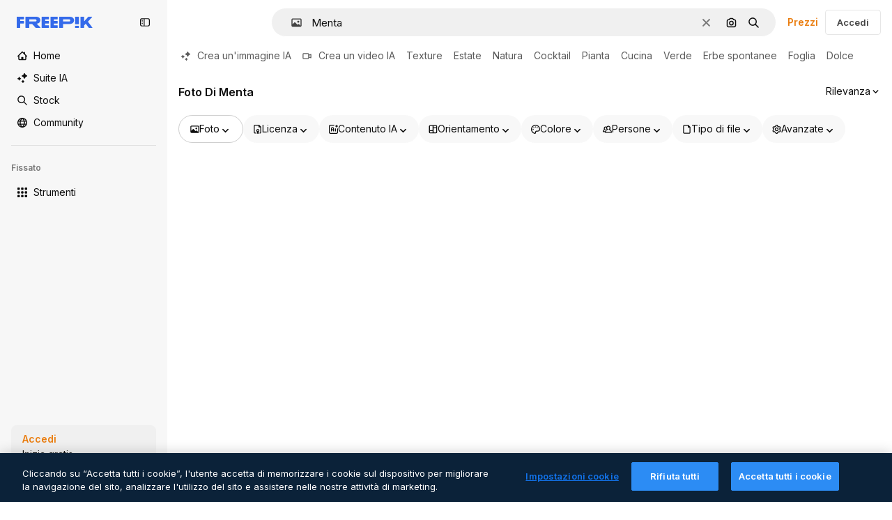

--- FILE ---
content_type: text/javascript
request_url: https://static.cdnpk.net/_next/static/chunks/8115-28cf99bf0e880ee3.js
body_size: 19384
content:
!function(){try{var e="undefined"!=typeof window?window:"undefined"!=typeof global?global:"undefined"!=typeof self?self:{},t=(new e.Error).stack;t&&(e._sentryDebugIds=e._sentryDebugIds||{},e._sentryDebugIds[t]="a7ba4a0c-2336-4a08-8d95-bef2a23adb7f",e._sentryDebugIdIdentifier="sentry-dbid-a7ba4a0c-2336-4a08-8d95-bef2a23adb7f")}catch(e){}}();"use strict";(self.webpackChunk_N_E=self.webpackChunk_N_E||[]).push([[8115],{45174:function(e,t,n){n.d(t,{F:function(){return c},d:function(){return o}});var r=n(97458),a=n(52983);let i=(0,a.createContext)({tagSlug:""}),o=e=>{let{slug:t,id:n,children:o}=e,c=t?"".concat(t).concat(n?"_".concat(n):""):"",l=(0,a.useMemo)(()=>({tagSlug:c}),[c]);return(0,r.jsx)(i.Provider,{value:l,children:o})},c=()=>(0,a.useContext)(i)},77677:function(e,t,n){n.d(t,{LG:function(){return i},R7:function(){return c},aJ:function(){return o},fH:function(){return l},qC:function(){return a}});var r=n(24399);let a=(0,r.cn)(null),i=(0,r.cn)(null),o=(0,r.cn)([]),c=(0,r.cn)([]),l=(0,r.cn)([])},49799:function(e,t,n){n.d(t,{Q:function(){return s}});var r=n(97458),a=n(86101),i=n(770),o=n(9249),c=n(57291),l=n(10893);let s=e=>{let{isSearchPage:t=!1,onClick:n,tooltipTranslationKey:s,icon:u,dataCy:d,shortcutKey:h,className:f}=e,{t:v}=(0,l.$G)("searchBar");return(0,r.jsxs)(a.u,{side:"bottom",backgroundColor:"grayEbony",hasShadow:!1,colorText:"white",zIndex:5,trigger:(0,r.jsxs)("button",{type:"button",onClick:n,className:(0,c.cx)("flex size-8 shrink-0 cursor-pointer items-center justify-center rounded-full transition-colors hover:bg-neutral-600/10",t&&"md:size-10",f),"data-cy":d,children:[(0,r.jsx)(i.J,{as:u,size:"base",className:"text-surface-foreground-0"}),(0,r.jsx)(o.T,{children:v(s)})]}),hideOnLeaveHover:!0,children:[v(s)," ",h]})}},93302:function(e,t,n){n.d(t,{f:function(){return a}});var r=n(35576);let a=e=>{let{trigger:t,term:n,isMobile:a}=e,i=n?encodeURIComponent(n):"",o="send&event&event&element=voice-search".concat(a?"-mobile":"","&action=").concat(t).concat(i?"&term=".concat(i):"","&event_at=").concat(new Date().getTime());(0,r.OA)(o)}},68115:function(e,t,n){n.d(t,{U:function(){return z}});var r=n(97458),a=n(2200),i=n(19974),o=n(57291),c=n(7616),l=n(53344),s=n.n(l),u=n(52983),d=n(72518),h=n(17295),f=n(45757),v=n(40811),g=n(32103),m=n(31861),p=n(5704),x=n(12616);let w=()=>{let e=(0,p.Jn)("term"),t=(0,p.Jn)("type"),n=(0,p.Jn)("license"),r=(0,p.Jn)("format"),a=(0,p.Jn)("img"),i=(0,p.Jn)("aiGenerated"),o=(0,c.b9)(m.GD),l=(0,c.b9)(m.tj),s=(0,c.b9)(m.a3),d=(0,c.b9)(m.LB),v=(0,c.b9)(m.Kn),w=(0,c.b9)(m.ft),[y,j]=(0,c.KO)(f.p),_=(0,c.b9)(f.Z);(0,u.useEffect)(()=>{let c=h.U.get(),u=r!==g.FILTERS_VALUES.format.author;e&&u&&o((0,x.n)(e)),l(t),s(n),d(b(r)),v(i),w(a),"1"===a&&c&&c.imageFile.imageBase64!==(null==y?void 0:y.imageBase64)&&(j(c.imageFile),_(c.searchType))},[e,t,n,r,i,a,o,l,s,d,v,w,j,_,y])},b=e=>e&&e!==v.O.format.values.author?e:g.FILTERS_VALUES.format.search;var y=n(77677),j=n(77211),_=n(40294),k=n(14698);let S=(0,o.j)("relative mx-auto flex min-h-[42px] flex-auto items-center rounded-[24px] border transition-all dark:border-0",{variants:{heroMode:{true:"border-white bg-surface-0",false:"border-neutral-75"},searchByImageMode:{true:"justify-between"},isSearchPopoverOpen:{true:"rounded-b-none border-transparent bg-surface-0 shadow-sm sm:dark:bg-surface-1",false:"bg-surface-2 hover:border-neutral-700"},isAISearchFormat:{true:"bg-transparent hover:border-transparent",false:""}},defaultVariants:{heroMode:!1}}),M=e=>{let{heroMode:t,searchByImagePill:n,children:a,hideInputUntilLgScreen:i}=e,l=(0,_.tm)(),{isSearchMobileEnabled:s}=(0,d.d)(),h=(0,k.g)(),f=(0,j.x)(),v=(0,c.Dv)(p.a9),g=(0,c.Dv)(m.tj),x=(0,u.useCallback)(e=>{e.preventDefault(),h({isSearchByImage:l,clearType:"font"===g}),f()},[f,l,h,g]);return(0,r.jsx)("form",{className:(0,o.cx)("relative flex w-full flex-auto items-stretch",i&&"hidden lg:flex"),onSubmit:x,action:"/search",children:(0,r.jsx)("div",{className:S({heroMode:t,searchByImageMode:!!n,isSearchPopoverOpen:v&&!s}),children:a})})};var C=n(53521),D=n(80312),I=n(770),E=n(9249),T=n(74447),A=n(10893);let B=e=>{let{forceMode:t}=e,{t:n}=(0,A.$G)("common"),[a,i]=(0,c.KO)(p.$j),{setIsMobileSearchBarOpen:o,isSearchMobileEnabled:l}=(0,d.d)({forceMode:t});return(0,r.jsxs)("button",{className:"relative top-px flex size-8 items-center justify-center",onClick:()=>{a||i(!0),l&&o(!0)},children:[(0,r.jsx)(I.J,{as:T.Z,size:"sm",color:"white",className:"$text-surface-foreground-0"}),(0,r.jsx)(E.T,{children:n("search")})]})},N=s()(()=>n.e(1747).then(n.bind(n,11747)).then(e=>e.SearchFormLayoutMobile),{loadableGenerated:{webpack:()=>[11747]},ssr:!1}),z=e=>{let{enableShortcut:t=!0,hasSearchByImage:n=!1,showAssetTypesInAutocomplete:l=!1,forceMode:s,className:h,hideInputUntilLgScreen:f}=e,v=(0,a.n)(),g=(0,c.Dv)(y.qC),x=(0,c.Dv)(y.LG),[b,j]=(0,c.KO)(p.a9);w();let _=(0,c.Dv)(m.tj),{isSearchMobileEnabled:k}=(0,d.d)({forceMode:s}),S=(0,r.jsx)(N,{forceMode:s,enableShortcut:t,hasSearchByImage:n,type:_,showAssetTypesInAutocomplete:!0}),I=(0,r.jsxs)(r.Fragment,{children:[(0,r.jsx)(M,{heroMode:!0,hideInputUntilLgScreen:f,children:(0,r.jsx)(D.A,{showAssetTypesInAutoComplete:!0,enableShortcut:t,hasSearchByImage:n,type:_})},"layout"),(0,r.jsx)("div",{className:(0,o.cx)(f?"flex w-full justify-end lg:hidden":"hidden"),children:(0,r.jsx)(B,{forceMode:s})})]}),[E,T]=(0,u.useState)(!1),A=e=>{var t,n;let r=!(null==g?void 0:null===(t=g.current)||void 0===t?void 0:t.contains(e)),a=!(null==x?void 0:null===(n=x.current)||void 0===n?void 0:n.contains(e));r&&a&&j(!1)};return((0,u.useEffect)(()=>{if(!k){if(b){T(!1);let e=setTimeout(()=>{T(!0)},10);return()=>clearTimeout(e)}T(!1)}},[k,b]),k)?(0,r.jsxs)(r.Fragment,{children:[S,I]}):(0,r.jsxs)(i.fC,{open:b,children:[(0,r.jsx)(i.ee,{asChild:!0,children:(0,r.jsx)("div",{className:(0,o.cx)("h-fit w-full transition-all duration-300 ease-in-out",h),children:I})}),(0,r.jsx)(i.h_,{container:v.current,children:(0,r.jsx)(i.VY,{align:"start",avoidCollisions:!1,side:"bottom",sideOffset:-2,className:(0,o.cx)("transition-all duration-200 ease-in-out",E?"opacity-100":"opacity-0",s),onOpenAutoFocus:e=>{e.preventDefault()},onInteractOutside:e=>{A(e.target)},onEscapeKeyDown:()=>j(!1),children:(0,r.jsx)("div",{className:(0,o.cx)("flex w-[var(--radix-popper-anchor-width)] flex-col bg-surface-0 sm:shadow-[0px_7px_3px_0px_rgba(18,18,18,0.02),0px_4px_2px_0px_rgba(18,18,18,0.02),0px_2px_2px_0px_rgba(18,18,18,0.04),0px_0px_1px_0px_rgba(18,18,18,0.08)]","sm:border-t sm:border-t-neutral-75 dark:sm:border-t-neutral-850",f?"lg:rounded-b-[24px] lg:dark:bg-surface-1":"sm:rounded-b-[24px] sm:dark:bg-surface-1"),children:(0,r.jsx)(C.C,{showAssetTypes:l})})})})]})}},53521:function(e,t,n){n.d(t,{C:function(){return u}});var r=n(97458),a=n(7616),i=n(53344),o=n.n(i),c=n(5704);let l=o()(()=>Promise.all([n.e(2187),n.e(6473),n.e(7235),n.e(2624)]).then(n.bind(n,32624)).then(e=>e.SearchImageForm),{loadableGenerated:{webpack:()=>[32624]},ssr:!1}),s=o()(()=>Promise.all([n.e(6329),n.e(6473),n.e(3986)]).then(n.bind(n,13986)).then(e=>e.AutoComplete),{loadableGenerated:{webpack:()=>[13986]},ssr:!1}),u=e=>{let{showAssetTypes:t=!1}=e,n=(0,a.Dv)(c.oG),i=(0,a.Dv)(c.$j);return n?(0,r.jsx)(l,{}):i?(0,r.jsx)(s,{showAssetTypes:t}):null}},80312:function(e,t,n){n.d(t,{A:function(){return eg}});var r=n(97458),a=n(7616),i=n(770),o=e=>(0,r.jsx)("svg",{xmlns:"http://www.w3.org/2000/svg",width:16,height:16,viewBox:"0 0 14 14","aria-hidden":!0,...e,children:(0,r.jsx)("path",{d:"M10.445 2.324h-.15l-.6-.871A1.78 1.78 0 0 0 8.23.682H5.77c-.585 0-1.132.288-1.464.77l-.6.871h-.151A2.874 2.874 0 0 0 .684 5.195v5.25a2.874 2.874 0 0 0 2.87 2.871h6.891a2.874 2.874 0 0 0 2.871-2.87v-5.25a2.874 2.874 0 0 0-2.87-2.872m1.504 8.121c0 .83-.674 1.504-1.504 1.504h-6.89c-.83 0-1.504-.674-1.504-1.504v-5.25c0-.829.674-1.504 1.504-1.504h.51c.224 0 .435-.11.562-.295l.805-1.168a.41.41 0 0 1 .338-.177h2.46a.41.41 0 0 1 .338.177l.805 1.168a.68.68 0 0 0 .563.296h.51c.829 0 1.503.674 1.503 1.504zM7.027 4.457a3.15 3.15 0 0 0-3.144 3.145 3.15 3.15 0 0 0 3.144 3.144 3.15 3.15 0 0 0 3.145-3.144 3.15 3.15 0 0 0-3.145-3.145m0 4.922A1.78 1.78 0 0 1 5.25 7.602c0-.98.797-1.778 1.777-1.778s1.778.798 1.778 1.778a1.78 1.78 0 0 1-1.778 1.777"})}),c=n(10893),l=n(86101),s=n(9249),u=e=>(0,r.jsx)("svg",{xmlns:"http://www.w3.org/2000/svg",width:16,height:16,viewBox:"0 0 24 24","aria-hidden":!0,...e,children:(0,r.jsx)("path",{fillRule:"evenodd",d:"m14.48 12 6.982-6.982a1.754 1.754 0 0 0-2.48-2.48L12 9.517l-6.982-6.98a1.754 1.754 0 0 0-2.48 2.48L9.517 12l-6.98 6.982a1.754 1.754 0 1 0 2.48 2.48L12 14.482l6.981 6.98a1.754 1.754 0 0 0 2.481-2.48z",clipRule:"evenodd"})}),d=n(18570);let h=e=>{let{children:t,text:n}=e;return(0,r.jsx)(l.u,{side:"bottom",backgroundColor:"grayEbony",hasShadow:!1,colorText:"white",zIndex:5,trigger:t,hideOnLeaveHover:!0,children:n})},f=e=>{let{onClick:t,tooltipText:n}=e,{stopIfActive:a}=(0,d.Z)(),o=(0,r.jsxs)("button",{type:"button",className:"relative mr-1 flex h-8 min-w-8 items-center justify-center rounded-full bg-transparent text-surface-foreground-4 hover:bg-neutral-600/10",onClick:()=>{a(),t()},children:[(0,r.jsx)(s.T,{children:n}),(0,r.jsx)(i.J,{as:u,size:"sm",className:"block"})]});return(0,r.jsx)(h,{text:n,children:o})};var v=n(72518),g=n(5704);let m=()=>{let{t:e}=(0,c.$G)("searchBar"),{setIsMobileSearchBarOpen:t}=(0,v.d)(),n=(0,a.b9)(g.oG);return(0,r.jsxs)("div",{className:"mr-4 flex h-10 w-full items-center justify-between pl-2",children:[(0,r.jsxs)("div",{className:"flex items-center gap-1 text-xs font-semibold text-surface-foreground-2",children:[(0,r.jsx)(i.J,{as:o,className:"w-10"}),(0,r.jsx)("span",{children:e("searchByImagePopoverTitle")})]}),(0,r.jsx)(f,{onClick:()=>{t(!1),n(!1)},tooltipText:e("close")})]})};var p=n(76747),x=n(89507),w=n(57291),b=n(34529),y=n(53344),j=n.n(y),_=n(52983),k=n(49799);let S=e=>{let{isSearchPage:t=!1,tooltipTranslationKey:n="searchByImage",onClick:a}=e;return(0,r.jsx)(k.Q,{isSearchPage:t,onClick:a,icon:o,tooltipTranslationKey:n,dataCy:"search-by-image"})},M=e=>{let{isSearchPage:t=!1,tooltipTranslationKey:n}=e,i=(0,a.b9)(g.oG),{setIsMobileSearchBarOpen:o,isSearchMobileEnabled:c}=(0,v.d)(),l=e=>{c&&e&&o(!0),i(e)};return(0,r.jsx)(S,{onClick:()=>l(!0),isSearchPage:t,tooltipTranslationKey:n})};var C=n(14657),D=n(96065),I=n(40197);let E=e=>{let{onClearSearch:t,text:n}=e;return(0,r.jsxs)(C.gg,{as:"button",color:"white",size:"xs",onClick:t,className:(0,I.m6)("flex size-6 items-center justify-center rounded-full p-1"),children:[(0,r.jsx)(s.T,{children:n}),(0,r.jsx)(i.J,{as:D.Z,size:"base",className:"text-surface-foreground-2"})]})};var T=n(98821),A=n.n(T);let B={searchByImage:{width:40,height:32},author:{width:24,height:24},showAssistantSwitch:{width:36,height:24}},N=(0,w.j)("bg-white object-cover",{variants:{type:{searchByImage:"rounded-l-full",author:"rounded-full",showAssistantSwitch:"rounded-l-full"}}}),z=e=>{let{src:t,alt:n,type:a}=e;return(0,r.jsx)(A(),{className:N({type:a}),src:t,alt:n,width:B[a].width,height:B[a].height})},L=e=>{let{onClearSearch:t,text:n,imageSrc:a,imageAlt:i,type:o}=e;return(0,r.jsx)("div",{className:"flex h-8 items-center px-2",children:(0,r.jsxs)("div",{className:"flex items-center gap-2 overflow-hidden rounded-full border border-surface-border-alpha-0 bg-surface-0 pr-2 dark:border-surface-border-alpha-2",children:[(0,r.jsx)(z,{src:a,alt:i,type:o}),n&&(0,r.jsx)("span",{className:"ml-2 hidden text-nowrap text-base text-surface-foreground-1 sm:block",children:n}),(0,r.jsx)(E,{onClearSearch:t,text:n})]})})};var O=n(44031),Z=n(25144);let H=()=>{let{imageFile:e}=(0,Z.n)(),t=(0,O.h)();return e?(0,r.jsx)(L,{imageSrc:"data:".concat(e.imageType,";base64,").concat(e.imageBase64),imageAlt:"Preview",onClearSearch:t,type:"searchByImage"}):null};var R=n(77211),V=n(31861),J=n(45757),G=n(10014);let P=()=>{let e=(0,G.t)(),t=(0,a.Dv)(J.p);return!!(e&&t)};var U=n(77677),$=n(66570),F=n(23113),K=n(74447),q=n(93302);let W=(0,w.j)("size-8 min-w-8 items-center justify-center gap-2 whitespace-nowrap rounded-full text-surface-foreground-0 text-white transition-all hover:bg-neutral-600/10",{variants:{isSearchingByImage:{true:"flex sm:hidden",false:""},isMobileSearchBar:{true:"flex",false:"hidden sm:flex"}},defaultVariants:{isMobileSearchBar:!1,isSearchingByImage:!1}}),Y=e=>{let{button:t,text:n}=e;return(0,r.jsx)(l.u,{side:"bottom",backgroundColor:"grayEbony",hasShadow:!1,colorText:"white",zIndex:5,trigger:t,hideOnLeaveHover:!0,children:n})},Q=(0,_.memo)(e=>{let{isMobileSearchBar:t=!1}=e,{t:n}=(0,c.$G)("common"),{stopIfActive:o}=(0,d.Z)(),l=(0,a.Dv)(V.rN),u=(0,a.Dv)(V.GD),h=(0,F.a)("xsMax"),f=n("search"),v=(0,r.jsxs)("button",{type:"submit",className:W({isMobileSearchBar:t}),onClick:()=>{l&&(0,q.f)({trigger:"submit",term:u,isMobile:h}),o()},children:[(0,r.jsx)(i.J,{as:K.Z,size:"base",className:"text-surface-foreground-0"}),(0,r.jsx)(s.T,{children:f})]});return(0,r.jsx)(Y,{button:v,text:f})});var X=n(19542),ee=n(78510),et=n(36442),en=n(79865),er=n(31737),ea=n(7216);let ei=e=>{let{termValue:t}=e;return(0,r.jsxs)("div",{className:"pointer-events-none absolute top-0 flex size-full items-center",children:[t&&(0,r.jsx)("span",{className:"invisible",style:{font:"inherit",position:"relative",left:0,maxWidth:"100%",display:"inline",height:"100%",overflow:"hidden",textOverflow:"ellipsis",whiteSpace:"nowrap",top:0},children:t}),t?(0,r.jsxs)("div",{className:"relative top-[-20px] flex size-6 shrink-0 items-center justify-center rounded-full bg-primary-0",children:[(0,r.jsx)(i.J,{as:er.Z,size:"xs",className:"animate-pulse",color:"white"}),(0,r.jsx)("div",{className:"absolute top-7 h-[10px] w-px bg-primary-0"})]}):(0,r.jsxs)("div",{className:"relative top-[-20px] flex size-6 items-center justify-center rounded-full bg-primary-0",children:[(0,r.jsx)(i.J,{as:ea.Z,size:"xs",className:"absolute",color:"white"}),(0,r.jsx)("div",{className:"absolute top-7 h-[10px] w-px bg-primary-0"})]})]})},eo=e=>"@".concat(e," "),ec=e=>{let{searchType:t,videoType:n}=e;if(!t)return"";if("video"===t){if(n===ee.FILTERS_VALUES.videoType.template)return"videoTemplates";if(n===ee.FILTERS_VALUES.videoType.motionGraphics)return"motionGraphics"}let r={ai:t,images:t,"3d":"3DModels"};return t in r?r[t]:"".concat(t,"s").toLowerCase()},el=e=>{let{enableShortcut:t=!0}=e,{t:n}=(0,c.$G)(["common","searchBar"]),i=(0,_.useRef)(null),[o,l]=(0,_.useState)(!1),[s,u]=(0,_.useState)("searchBar:voiceSearch.listening"),[d,h]=(0,a.KO)(V.r9),f=(0,a.b9)(U.qC),m=(0,a.Dv)(V.tj),p="font"===m?null:m,x=(0,a.Dv)(g.lh),b=(0,a.Dv)(V.u7),y=(0,ee.AC)("format",x),j=(0,ee.AC)("videoType",x),[k,S]=(0,a.KO)(g.$j),M=(0,et.a)(null!=y?y:""),[C]=(0,a.KO)(V.GD),[D,I]=(0,a.KO)(V.GD),{setIsMobileSearchBarOpen:E,isSearchMobileEnabled:T}=(0,v.d)(),A=(0,a.Dv)(X.N),B=n("searchBar:searchBarPlaceholder"),N=y===ee.FILTERS_VALUES.format.collections?n("searchBar:searchAllCollections"):B,z=M&&A&&!D&&!o?eo(A):D,L=ec({searchType:p,videoType:j});return(0,en.k)(i),(0,en.$)(i,t),(0,_.useEffect)(()=>{f(i),l(!1)},[f]),(0,_.useEffect)(()=>{!C||o||d||I(C)},[C,o,d,I]),(0,_.useEffect)(()=>{i.current&&(i.current.scrollLeft=i.current.scrollWidth)},[C]),(0,_.useEffect)(()=>{if(b){u("searchBar:voiceSearch.listening");let e=setTimeout(()=>{z||u("searchBar:voiceSearch.iDidntHearYou")},3e3);return()=>clearTimeout(e)}},[b,z]),(0,r.jsxs)(r.Fragment,{children:[b&&(0,r.jsx)("div",{className:"pointer-events-none flex h-full items-center py-2 pl-7",children:(0,r.jsx)("span",{className:"animate-pulse whitespace-nowrap pr-1 font-medium text-surface-foreground-2",children:n(s)})}),(0,r.jsxs)("div",{className:"relative flex w-full",children:[(0,r.jsx)("input",{ref:i,name:"term",className:(0,w.cx)("bg-transparent py-2 text-surface-foreground-0 !outline-none placeholder:text-neutral-600 sm:h-10",b?"w-[calc(100%-24px)]":"w-full"),type:"text",value:z,onClick:()=>{k||S(!0),T&&E(!0)},onChange:e=>{let t=e.target.value;I(t),h(!0),t.length>1&&!k&&S(!0)},onKeyDown:e=>{if(M&&""===D&&"Enter"===e.key&&I(z),"Escape"===e.key)return S(!1),h(!1);"Backspace"===e.key&&""===D&&l(!0)},placeholder:b?"":p?n("searchBar:searchFor",{type:n("common:".concat(L))}):N,autoComplete:"off",autoFocus:!0,"data-cy":"search-".concat(null!=p?p:"pageSearch"),readOnly:b}),b&&(0,r.jsx)(ei,{termValue:z})]})]})},es=j()(()=>n.e(9584).then(n.bind(n,9584)).then(e=>e.SearchByVoiceButton),{loadableGenerated:{webpack:()=>[9584]},ssr:!1}),eu=()=>{let{t:e}=(0,c.$G)("common"),t=(0,R.x)();return(0,r.jsxs)("button",{className:"$flex $h-40 $w-40 $items-center",onClick:()=>{t()},type:"button",children:[(0,r.jsx)(s.T,{children:e("goBack")}),(0,r.jsx)(i.J,{as:p.Z,size:"base",className:"$mx-10 $text-surface-foreground-0"})]})},ed=e=>{let{type:t}=e,n=(0,_.useRef)(null),o=(0,a.b9)(U.LG),[c,l]=(0,a.KO)(g.$j),s=t?$.b[t]:x.Z,u=(0,a.Dv)(V.u7);return(0,_.useEffect)(()=>{o(n)},[o]),(0,r.jsx)("div",{ref:n,className:(0,w.cx)("cursor-pointer items-center pl-7 pr-3",c&&!u?"hidden sm:flex":"flex",!c&&"flex",u&&"hidden"),onClick:()=>{c||l(!0)},role:"button","aria-label":"Open autocomplete",children:(0,r.jsx)(i.J,{as:s,size:"base",className:"text-surface-foreground-2"})})},eh=e=>{let{enableShortcut:t}=e,{t:n}=(0,c.$G)("common"),i=(0,a.Dv)(V.GD),o=(0,b.oC)(V.GD);return(0,r.jsxs)(r.Fragment,{children:[(0,r.jsx)(el,{enableShortcut:t}),i&&(0,r.jsx)(f,{onClick:()=>{o()},tooltipText:n("clear")})]})},ef=e=>{let{type:t,showAssistantSwitch:n=!1}=e;return P()?(0,r.jsx)(H,{}):n?null:(0,r.jsx)(ed,{type:t})},ev=e=>{let{showAssetTypesInAutoComplete:t=!1,enableShortcut:n,hasSearchByImage:i,type:o,isMobileSearchBar:c=!1}=e,l=!c,s=(0,a.Dv)(V.u7),u=l||!c&&i;return(0,r.jsxs)(r.Fragment,{children:[c&&(0,r.jsx)(eu,{}),(0,r.jsx)(ef,{type:o}),(0,r.jsx)(eh,{enableShortcut:n}),u&&(0,r.jsxs)("div",{className:"mr-4 flex h-full items-center gap-0.5",children:[(0,r.jsx)(es,{}),!c&&i&&!s&&(0,r.jsx)(M,{isSearchPage:!t}),l&&(0,r.jsx)(Q,{isMobileSearchBar:c})]})]})},eg=e=>{let{showAssetTypesInAutoComplete:t=!1,enableShortcut:n=!0,hasSearchByImage:i=!1,type:o,isMobileSearchBar:c=!1}=e;return(0,a.Dv)(g.oG)?(0,r.jsx)(m,{}):(0,r.jsx)(ev,{showAssetTypesInAutoComplete:t,enableShortcut:n,hasSearchByImage:i,isMobileSearchBar:c,type:"font"!==o?o:null})}},66570:function(e,t,n){n.d(t,{b:function(){return v}});var r=n(919),a=n(24985),i=n(57286),o=n(38002),c=n(77875),l=n(21623),s=n(51363),u=n(54517),d=n(91776),h=n(73782),f=n(34705);let v={vector:h.Z,photo:s.Z,ai:a.Z,video:f.Z,psd:u.Z,icon:c.Z,images:s.Z,template:d.Z,mockup:l.Z,illustration:i.Z,"3d":r.Z,font:o.Z}},79865:function(e,t,n){n.d(t,{k:function(){return i},$:function(){return o}});var r=n(23113),a=n(52983);let i=function(e){let t=!(arguments.length>1)||void 0===arguments[1]||arguments[1],n=(0,r.a)("lg");(0,a.useEffect)(()=>{if(!t)return;let r=e.current;r&&n&&(r.focus(),r.selectionStart=r.selectionEnd=r.value.length)},[n,e,t])},o=function(e){let t=!(arguments.length>1)||void 0===arguments[1]||arguments[1];(0,a.useEffect)(()=>{if(!t)return;let n=t=>{e.current&&(t.ctrlKey||t.metaKey)&&"k"===t.key&&(t.preventDefault(),e.current.focus())};return document.addEventListener("keydown",n),()=>{document.removeEventListener("keydown",n)}},[e,t])}},14698:function(e,t,n){n.d(t,{g:function(){return g}});var r=n(7616),a=n(52983),i=n(18570),o=n(78510),c=n(47553),l=n(66780),s=n(31861),u=n(5704),d=n(12616),h=n(17295),f=n(45757);let v=(e,t)=>e.reduce((e,t)=>{let[n,r]=t;return null===r?e.filter(e=>{let[t]=e;return t!==n}):e.some(e=>{let[t,a]=e;return t===n&&a===r})?e:e.filter(e=>{let[t]=e;return t!==n}).concat([[n,r]])},t),g=()=>{let e=(0,l.K)(),{stopIfActive:t}=(0,i.Z)(),[n,g]=(0,r.KO)(s.GD),m=(0,r.b9)(s.r9),[p,x]=(0,r.KO)(s.tj),w=(0,r.Dv)(s.LB),b=(0,r.Dv)(s.Kn),[y]=(0,r.KO)(s.a3),j=(0,r.Dv)(u.lh),[_,k]=(0,r.KO)(f.p),S=(0,r.b9)(f.Z),[M,C]=(0,r.KO)(s.rN);return(0,a.useCallback)(r=>{let{customTerm:a,customType:i,isSearchByImage:l,clearType:s,isVoiceSearch:u,discoverSimilarResourceId:f}=null!=r?r:{},D=h.U.get(),I=(0,d.n)(a),E=(0,d.n)(n);m(!1),(null!=u?u:M)&&(C(!1),t()),a&&g(I),(null!=s?s:i)&&x(null!=i?i:null);let T=I||E;if(l&&D&&_&&D.imageFile.imageBase64!==_.imageBase64){let{imageFile:e,searchType:t}=D;k(e),S(t)}let A=v([["format",w],["type",s?null:null!=i?i:p],["license",y],["aiGenerated",b],["term",T],["author",null],["img",l?"1":null]],j);e((0,o.oq)(A,j),f),c.C.add(T)},[n,m,M,p,_,w,y,b,j,e,C,t,g,x,k,S])}},18570:function(e,t,n){n.d(t,{Z:function(){return i}});var r=n(7616),a=n(31861);let i=()=>{let e=(0,r.Dv)(a.Xd);return{stopIfActive:()=>{e&&e()}}}},30068:function(e,t,n){n.d(t,{T:function(){return a}});let r={vector:"vector",photo:"photo",video:"video",psd:"psd",standard:"icons_standard",sticker:"icons_sticker",animated:"icons_animated",uicon:"icons_uicon",mockup:"mockups"},a=e=>e&&r[e]||"na"},9036:function(e,t,n){n.d(t,{TJ:function(){return r.T},Fl:function(){return o},fD:function(){return c},TH:function(){return l.T},RP:function(){return s.R},gi:function(){return u.g},nF:function(){return d.n}});var r=n(30068),a=n(45451),i=n(52983);let o=e=>(0,i.useCallback)(function(){let t=arguments.length>0&&void 0!==arguments[0]?arguments[0]:"click";(0,a.sendGTMEvent)({event:"ga4event",interaction_type:t,campaign_name:"no_campaign",...e})},[e]),c=e=>(0,i.useCallback)(function(){let t=arguments.length>0&&void 0!==arguments[0]?arguments[0]:"click",n=arguments.length>1&&void 0!==arguments[1]?arguments[1]:"";(0,a.sendGTMEvent)({event:"ga4event",interaction_type:t,...n&&{link_url:n},...e})},[e]);var l=n(53058),s=n(76441),u=n(35852),d=n(84758)},53058:function(e,t,n){n.d(t,{T:function(){return i}});var r=n(45451),a=n(52983);let i=e=>(0,a.useCallback)(t=>{(0,r.sendGTMEvent)({event:"ga4event",event_name:"file_download",...e.category&&{category:e.category},location:e.location||"resource_detail",...e,...(null==t?void 0:t.fileExtension)&&{file_extension:t.fileExtension.trim()},...e.file_extension&&!(null==t?void 0:t.fileExtension)&&{file_extension:e.file_extension.replace("\r","").replace(" ","")},...(null==t?void 0:t.externalUrl)&&{url_link:t.externalUrl},...(null==t?void 0:t.setting)&&{setting:null==t?void 0:t.setting}})},[e])},76441:function(e,t,n){n.d(t,{R:function(){return m}});var r=n(58443),a=n(2606),i=n(96986),o=n(26324),c=n(62866),l=n(25983),s=n(45451),u=n(12297),d=n(51780),h=n(52983);let f="navigation/history",v=(()=>{let e=0,t=new Set,n=e=>{t.forEach(t=>t(e))};return{add:()=>{let t=e+1;sessionStorage.setItem(f,t.toString()),e=t,n(t)},get:()=>(e||(e=parseInt(sessionStorage.getItem(f)||"0",10)),e),subscribe:e=>(t.add(e),()=>{t.delete(e)})}})(),g=e=>{let t=(0,l.ZK)(),n=(0,a.A)(),c=(0,r.D)(),s=(0,o.N)(),u=(0,i.P)(),d=(0,h.useMemo)(()=>{var e;return null!=u?u:n?{userId:null==c?void 0:c.id,userType:null!==(e=null==c?void 0:c.user_type_fr)&&void 0!==e?e:"anonymous"}:null},[u,n,c]);return(0,h.useMemo)(()=>d&&s?{event:"ga4event",event_name:"page_view",content_type:"video",page_code:"200-ok",country:s,page_lang:t,user_id:d.userId,user_type:d.userType,...e}:null,[s,t,e,d])},m=(e,t)=>{let n=(0,h.useRef)(null),r=g(e),{asPath:a}=(0,d.useRouter)();(0,h.useEffect)(()=>{if(!r)return;let e={...r,page_location:window.location.href},i={...e,asPath:a,page_location:(0,c.f)(e.page_location)};t&&!t(i)||(0,u.vZ)(i,n.current)||(n.current=i,(0,s.sendGTMEvent)(e),v.add())},[a,r,t])}},35852:function(e,t,n){n.d(t,{g:function(){return i}});var r=n(45451),a=n(52983);let i=()=>(0,a.useCallback)((e,t)=>{(0,r.sendGTMEvent)({event:"ga4event",event_name:"search_by_image".concat(e?"_".concat(e):""),search_logic_applied:"search_by_image",...t})},[])},84758:function(e,t,n){n.d(t,{n:function(){return h}});var r=n(58443),a=n(2606),i=n(45451),o=n(12297),c=n(52983),l=n(5704),s=n(10014),u=n(25144),d=n(30068);let h=function(){let e=arguments.length>0&&void 0!==arguments[0]&&arguments[0],t=(0,a.A)(),n=(0,r.D)(),h=(0,l.Jn)("type"),f=(0,l.Jn)("iconType"),v=(0,c.useRef)(),g=(0,l.Jn)("format"),m=(0,s.t)(),{type:p}=(0,u.n)(),x="upload"===p?"search_by_image":"search_by_image_thumbnail";return(0,c.useCallback)(r=>{if(!t||(0,o.vZ)(r,v.current)||e&&!r.filters)return;v.current=r;let{term:a,total:c,page:l}=r,s="icon"===h?f:h;(0,i.sendGTMEvent)({event:"ga4event",event_name:"view_search_results",content_group:"search",content_group2:(0,d.T)(s),search_term:a,search_total_results:c,page_location:window.location.href,q_page:l,q_format:m?x:g,q_type:h,user_id:(null==n?void 0:n.id)||void 0,search_logic_applied:m?"search_by_image":"search"})},[t,null==n?void 0:n.id,g,m,x,h,f,e])}},19542:function(e,t,n){n.d(t,{M:function(){return o},N:function(){return c}});var r=n(24399),a=n(73139),i=n(5704);let o=(0,a.xu)(e=>(0,a.n7)((0,r.cn)(async t=>{let n=t((0,i.t6)("author"));if(!n)return null;let r=await fetch("/api/author?id=".concat(n,"&locale=").concat(e));if(!r.ok)throw Error("Invalid response");return await r.json()}))),c=(0,r.cn)(null)},74258:function(e,t,n){n.d(t,{D:function(){return a},S:function(){return r}});let r={dark:"invert(1) hue-rotate(180deg) contrast(1.2) brightness(0.9)",light:"none"},a=["fontType","license"]},93809:function(e,t,n){n.d(t,{k:function(){return c}});var r=n(92699),a=n(52983),i=n(45174),o=n(74258);let c=()=>{let e=(0,r.L)(),{tagSlug:t}=(0,i.F)();return(0,a.useCallback)((n,r)=>{let a=null!=r?r:"".concat(e("/fonts"),"/").concat(t),i=n.filter(e=>{let[t]=e;return o.D.includes(t)}),c=new URLSearchParams;return i.forEach(e=>{let[t,n]=e;c.set(t,n)}),c.size>0?"".concat(a,"?").concat(c.toString()):a},[e,t])}},20725:function(e,t,n){n.d(t,{Aq:function(){return r},F$:function(){return a},hW:function(){return i}});let r="search/history",a=30,i=3},47553:function(e,t,n){n.d(t,{C:function(){return o}});var r=n(20725),a=n(1850);let i=a.z.array(a.z.string()),o=(()=>{let e=e=>{try{var t;let n=localStorage.getItem(r.Aq);if(!n)return null;let a=null===(t=i.parse(JSON.parse(n)))||void 0===t?void 0:t.filter(e=>""!==e);return e?a.slice(0,e):a}catch(e){return null}};return{get:e,getByTerm:t=>{let n=e();if(!n)return[];let a=null==n?void 0:n.filter(e=>e.toLowerCase().includes(t.toLowerCase()));return a?a.slice(0,r.hW):[]},add:t=>{if(!t)return;let n=e(),a=[];n&&(a=n.filter(e=>e!==t)),a.unshift(t),a.length>r.F$&&a.pop(),localStorage.setItem(r.Aq,JSON.stringify(a))},remove:t=>{let n=e();if(!n)return;let a=n.filter(e=>e!==t);a.length!==n.length&&localStorage.setItem(r.Aq,JSON.stringify(a))},removeAll:()=>localStorage.removeItem(r.Aq)}})()},66780:function(e,t,n){n.d(t,{K:function(){return c}});var r=n(51780),a=n(52983),i=n(93809),o=n(55984);let c=()=>{let{push:e}=(0,r.useRouter)(),t=(0,i.k)();return(0,a.useCallback)((n,r)=>{var a;let i=null===(a=n.find(e=>{let[t]=e;return"type"===t}))||void 0===a?void 0:a[1],c="";c="font"===i?t(n):"/search?".concat((0,o.E)(n)),r&&(c="".concat(c,"&item_id=").concat(r)),e(c)},[t,e])}},81612:function(e,t,n){n.d(t,{N:function(){return a}});var r=n(52983);let a=(e,t)=>(0,r.useCallback)(n=>e?{positionRelative:n%e,page:Math.floor(n/e)+(null!=t?t:1)}:{positionRelative:n,page:null!=t?t:1},[e,t])},77211:function(e,t,n){n.d(t,{x:function(){return o}});var r=n(7616),a=n(5704),i=n(72518);let o=()=>{let e=(0,r.b9)(a.$j),{setIsMobileSearchBarOpen:t}=(0,i.d)();return()=>{e(!1),t(!1)}}},72518:function(e,t,n){n.d(t,{d:function(){return o}});var r=n(23113),a=n(7616),i=n(5704);let o=function(){let{forceMode:e}=arguments.length>0&&void 0!==arguments[0]?arguments[0]:{forceMode:"light"},[t,n]=(0,a.KO)(i.tQ);return{isMobileSearchBarOpen:t,setIsMobileSearchBarOpen:n,isSearchMobileEnabled:(0,r.a)("dark"===e?"lgMax":"smMax")}}},20933:function(e,t,n){n.d(t,{E:function(){return r}});let r=e=>e.startsWith("/search")},20783:function(e,t,n){n.d(t,{DM:function(){return l},HJ:function(){return r},Ns:function(){return d},a0:function(){return s},c0:function(){return a},eD:function(){return i},ih:function(){return u},r4:function(){return o},uJ:function(){return c}});let r=["image/jpeg","image/jpg","image/png"],a=1220,i=224,o=62914560,c=.5,l=["JPG","PNG"],s="searchByImageData",u=["vector","psd","ai","icon","photo","video"],d=["img.freepik.com","cdn-icons-png.freepik.com","videocdn.cdnpk.net"]},40294:function(e,t,n){n.d(t,{oS:function(){return a},tm:function(){return i.t},nn:function(){return o.n},z6:function(){return c.z}});var r=n(52983);let a=e=>{let[t,n]=(0,r.useState)(!1);return(0,r.useMemo)(()=>({isDragging:t,onDragOver:e=>{e.preventDefault(),n(!0)},onDragLeave:e=>{e.preventDefault(),n(!1)},onDrop:t=>{if(t.preventDefault(),t.dataTransfer){var r;e("dropping",null===(r=t.dataTransfer.files)||void 0===r?void 0:r[0])}n(!1)}}),[t,e])};var i=n(10014);n(33356);var o=n(25144),c=n(12533);n(96197)},83231:function(e,t,n){n.d(t,{I:function(){return i},h:function(){return a}});var r=n(1850);let a=r.z.enum(["photo","vector","psd","ai","icon","mockup","template","video","illustration"]),i=r.z.object({imageFile:r.z.object({imageBase64:r.z.string(),imageType:r.z.string()}),itemId:r.z.number().nullable().optional(),searchType:r.z.enum(["upload","similar"])})},17295:function(e,t,n){n.d(t,{U:function(){return i}});var r=n(20783),a=n(83231);let i=(()=>{let e=()=>{try{let e=localStorage.getItem(r.a0);if(!e)return null;return a.I.parse(JSON.parse(e))}catch(e){return null}};return{get:e,set:e=>{let{imageFile:t,searchType:n,itemId:a}=e;return localStorage.setItem(r.a0,JSON.stringify({imageFile:t,searchType:n,...a?{itemId:a}:{}}))},remove:()=>localStorage.removeItem(r.a0),getItemId:()=>{let t=e();if(t)return t.itemId}}})()},45757:function(e,t,n){n.d(t,{Z:function(){return i},p:function(){return a}});var r=n(24399);let a=(0,r.cn)(void 0),i=(0,r.cn)(void 0)},10014:function(e,t,n){n.d(t,{t:function(){return a}});var r=n(5704);let a=()=>"1"===(0,r.Jn)("img")},33356:function(e,t,n){n.d(t,{q:function(){return d}});var r=n(5010),a=n(66906),i=n(10893),o=n(52983),c=n(9036),l=n(20783),s=n(17295),u=n(96197);let d=()=>{let[e,t]=(0,o.useState)(null),[n,d]=(0,o.useState)(null),h=(0,c.gi)(),{t:f}=(0,i.$G)("common"),v=(0,o.useCallback)(async e=>{let{searchType:n,file:i,itemId:o,onSuccess:c,onError:v}=e;d(null);let g=(0,u.ZM)(i);if(g){var m;h("error",{type:g.error,file_extension:null!==(m=null==i?void 0:i.type)&&void 0!==m?m:"unknown"});let e=f(g.string,"dimension"===g.error?{size:(0,a.R)(l.r4)}:{format1:l.DM[0],format2:l.DM[1]});return d(e),v&&v(e),!1}if(!i)return!1;let p=await (0,r.j)(i),x=(0,u.ku)(p);if(x){h("error",{type:"error",file_extension:i.type});let e=f(x,{dimX:l.eD,dimY:l.eD});return d(e),v&&v(e),!1}t(p.src);let w=(0,u.NS)(p),b=await (0,u.zy)(p,w),{src:y,format:j}=(0,u.Eu)(b,i.type);return!!y&&!!j&&(s.U.set({imageFile:{imageBase64:y,imageType:j},searchType:n,itemId:o}),c&&c(),!0)},[h,f]);return(0,o.useMemo)(()=>({error:n,fileSrc:e,processFile:v}),[n,v,e])}},44031:function(e,t,n){n.d(t,{h:function(){return o}});var r=n(52983),a=n(14698),i=n(17295);let o=()=>{let e=(0,a.g)();return(0,r.useCallback)(()=>{i.U.remove(),e()},[e])}},25144:function(e,t,n){n.d(t,{n:function(){return o}});var r=n(7616),a=n(52983),i=n(45757);let o=()=>{let e=(0,r.Dv)(i.Z),t=(0,r.Dv)(i.p);return(0,a.useMemo)(()=>({type:e,imageFile:t}),[e,t])}},12533:function(e,t,n){n.d(t,{z:function(){return d}});var r=n(19170),a=n(51780),i=n(52983),o=n(14698),c=n(20933),l=n(33356),s=n(96197);let u=(e,t)=>e/t>=2,d=function(e){let t=arguments.length>1&&void 0!==arguments[1]?arguments[1]:0,n=arguments.length>2&&void 0!==arguments[2]?arguments[2]:0,d=(0,o.g)(),{processFile:h}=(0,l.q)(),{openToast:f}=(0,r.x_)(),{asPath:v}=(0,a.useRouter)(),g=(0,c.E)(v);return(0,i.useCallback)(async r=>{let{origin:a,pathname:i}=new URL(e),{type:o,discoverSimilarResourceId:c}=null!=r?r:{},l=u(t,n)?"h=224":"size=626",v="".concat(a).concat(i,"?").concat(l,"&ext=jpg");(0,s.D4)(v,async e=>{e&&await h({searchType:"similar",file:e,itemId:c,onSuccess:()=>{d({isSearchByImage:!0,customType:g?void 0:o,discoverSimilarResourceId:c})},onError:e=>{f({type:"danger",message:e})}})})},[e,t,n,h,d,g,f])}},96197:function(e,t,n){n.d(t,{zy:function(){return r.z},NS:function(){return a.N},Eu:function(){return i.E},D4:function(){return c},ZM:function(){return l},ku:function(){return s}});var r=n(21026),a=n(46539),i=n(19065),o=n(20783);let c=(e,t)=>{let n=new URL(e);if(o.Ns.includes(n.hostname)){let n=new XMLHttpRequest;n.onload=function(){let r=n.response,a=e.toLowerCase().includes(".png")?"png":"jpg",i="png"===a?"image/png":"image/jpeg";t(new File([new Blob([r],{type:i})],"image.".concat(a),{type:i}))},n.open("GET",e),n.responseType="blob",n.send()}},l=function(e){let t=arguments.length>1&&void 0!==arguments[1]?arguments[1]:o.r4,n=arguments.length>2&&void 0!==arguments[2]?arguments[2]:o.HJ;return e&&n.includes(e.type)?e.size>t?{string:"tooBig",error:"dimension"}:void 0:{string:"formatUnsuported",error:"format"}},s=e=>{if(e.width<o.eD||e.height<o.eD)return"errorDimensionImage"}},21026:function(e,t,n){n.d(t,{z:function(){return r}});let r=async(e,t)=>{let r=await n.e(1981).then(n.t.bind(n,21981,23)).then(e=>e.default);return await r().resize(e,t,{unsharpAmount:80,unsharpRadius:.6,unsharpThreshold:2}),t}},46539:function(e,t,n){n.d(t,{N:function(){return a}});var r=n(20783);let a=e=>{let t=document.createElement("canvas"),n=r.eD,a=r.eD;if(e.width!==e.height){let t=Math.min(e.width,e.height)/r.eD;n=Math.round(e.width/t),a=Math.round(e.height/t),e.width>e.height?(n=Math.min(n,r.c0),a=Math.round(e.height/e.width*n)):(a=Math.min(a,r.c0),n=Math.round(e.width/e.height*a))}return t.width=n,t.height=a,t}},19065:function(e,t,n){n.d(t,{E:function(){return a}});var r=n(20783);let a=(e,t)=>({src:e.toDataURL(t,r.uJ).replace("data:".concat(t,";base64,"),""),format:t})},40409:function(e,t,n){n.d(t,{t:function(){return r}});let r=(0,n(52983).createContext)(null)},26140:function(e,t,n){n.d(t,{Q:function(){return i}});var r=n(52983),a=n(40409);let i=()=>(0,r.useContext)(a.t)},30143:function(e,t,n){n.d(t,{O5:function(){return l.O},Y4:function(){return r.Y},aZ:function(){return s.a},fb:function(){return a.f},g9:function(){return i.g},mS:function(){return o.m},ug:function(){return u.u},yV:function(){return c.y}});var r=n(15190),a=n(46615),i=n(83196),o=n(53466),c=n(47404),l=n(6715),s=n(61390),u=n(76160)},15190:function(e,t,n){n.d(t,{Y:function(){return u}});var r=n(62866),a=n(12297),i=n(7616),o=n(51780),c=n(78510),l=n(5704),s=n(8641);let u=function(){let e=arguments.length>0&&void 0!==arguments[0]&&arguments[0],t=(0,i.Dv)(l.lh),n=(0,o.useRouter)();if(e){var u;let e=(0,c.i1)(null!==(u=(0,r.f)(n.asPath).split("?")[1])&&void 0!==u?u:"");if(!(0,a.vZ)(e,t))return}return(0,s.r)(t)}},46615:function(e,t,n){n.d(t,{f:function(){return i}});var r=n(52983),a=n(62573);let i=function(e,t){let n=arguments.length>2&&void 0!==arguments[2]?arguments[2]:{},{fromView:i,position:c,fromElement:l,track:s,uuid:u,query:d}=n,h=(0,a.Q)();return(0,r.useMemo)(()=>{var n;let r=null!==(n=h(e))&&void 0!==n?n:{},a=o(r={...r,...i&&{fromView:i},...c&&{position:c},...s&&{track:s},...l&&{from_element:l},...u&&{uuid:u},...d&&{query:d}});if(0===Object.keys(a).length)return t;let f=new URLSearchParams(a);return"".concat(t,"#").concat(f.toString())},[h,e,i,c,s,l,u,d,t])},o=e=>{if(!e)return{};let t={};for(let n in e)void 0!==e[n]&&null!==e[n]&&(t[n]="".concat(e[n]));return t}},33284:function(e,t,n){n.d(t,{H:function(){return i}});var r=n(51780),a=n(52983);let i=()=>{var e,t;let{asPath:n}=(0,r.useRouter)(),[,i]=-1!=n.indexOf("#")?n.split("#"):n.split("?"),o=new URLSearchParams((null==i?void 0:i.split("?")[0])||""),c=o.get("term")||o.get("query"),l=o.get("from_view")||o.get("fromView")||"detail",s=o.get("collectionId"),u=null!==(e=o.get("position"))&&void 0!==e?e:void 0,d=null!==(t=o.get("page"))&&void 0!==t?t:void 0,h=o.get("track"),f=o.get("uuid");return(0,a.useMemo)(()=>({fromView:l,collectionId:s?parseInt(s):void 0,term:c,position:u?parseInt(u,10):void 0,page:d?parseInt(d,10):void 0,track:h,uuid:f}),[l,s,c,u,d,h,f])}},83196:function(e,t,n){n.d(t,{g:function(){return o}});var r=n(78510),a=n(5704),i=n(40294);let o=()=>{var e;let t=(0,a.Jn)("term"),n=(0,a.Jn)("sort"),o=null!==(e=(0,a.Jn)("format"))&&void 0!==e?e:"search",l=(0,i.tm)(),{type:s}=(0,i.nn)();return o===r.FILTERS_VALUES.format.author?"author":l?"image_search".concat("similar"===s?"_similar":""):"search"!==o||t?o:c(n)},c=e=>e&&"relevance"!==e?e:"popular"},53466:function(e,t,n){n.d(t,{m:function(){return h}});var r=n(72234),a=n(68147),i=n(56106),o=n(25983),c=n(52983),l=n(43077),s=n(33284),u=n(62573);let d=()=>{let e=(0,u.Q)(),t=(0,s.H)();return(0,c.useCallback)(n=>{let r=e(n);return r?{...r,fromView:"thumbnail_".concat(r.fromView),uuid:r.uuid}:{...t}},[e,t])},h=()=>{let e=(0,o.ZK)(),t=(0,a.I)(),n=(0,i.H)(),s=(0,r.Lh)(),u=d();return(0,c.useCallback)(r=>{let{resourceId:a,isResourcePremium:i,resourceType:o,downloadType:c="download",variant:d,fileType:h}=r,{fromView:f,collectionId:v,page:g,position:m,uuid:p}=u(a);l.s.send("download",{language:e,id:"".concat(a),resourcePremium:i?"1":"0",format:f||"detail",resourceType:o,...v&&{collectionId:"".concat(v)},...g&&{page:"".concat(g)},...void 0!==m&&{position:"".concat(m)},...c&&{downloadType:c},...t&&{userid:"".concat(t),userPremium:n?"1":"0"},...p&&{uuid:p},...d&&{variant:d},...h&&{fileType:h},...s&&{wallet_id:s}})},[u,e,t,n,s])}},47404:function(e,t,n){n.d(t,{y:function(){return a}});var r=n(61390);let a=()=>(0,r.a)({page:1,total:0})},6715:function(e,t,n){n.d(t,{O:function(){return l}});var r=n(52983),a=n(5704),i=n(55408),o=n(7009);let c={photo:"regular",vector:"regular",ai:"regular",psd:"psd"},l=()=>{let e=(0,a.Jn)("term")||"",t=(0,o.J)();return(0,r.useCallback)((n,r,a)=>{let o="send&event&click-".concat(r).concat(e?"&".concat(e):"","&").concat(n).concat(a?"&".concat(c[a]):"").concat(t);(0,i.O)(o)},[e,t])}},61390:function(e,t,n){n.d(t,{a:function(){return i}});var r=n(73930),a=n(76160);let i=function(e){let t=arguments.length>1&&void 0!==arguments[1]&&arguments[1],n=(0,r.c)(e,t),i=(0,a.u)(n,!0,t);return{trackerParams:n,uuidSearchTracker:i()}}},73930:function(e,t,n){n.d(t,{c:function(){return c}});var r=n(52983),a=n(5704),i=n(15190),o=n(83196);let c=function(e){var t,n;let c=arguments.length>1&&void 0!==arguments[1]&&arguments[1],{page:s,total:u,items:d=[],track:h}=e,f=null!==(t=(0,a.Jn)("term"))&&void 0!==t?t:"",v=(0,o.g)(),g=(0,i.Y)(c),m=null!==(n=(0,a.Jn)("type"))&&void 0!==n?n:"global",p=d.filter(l).map(e=>e.id);return(0,r.useMemo)(()=>({fromView:v,term:f,page:s,total:u,resourceType:m,track:h,filters:g,guessPayload:p}),[v,f,s,u,m,h,g,p])},l=e=>{var t;return"pixel"in e&&(null===(t=e.pixel)||void 0===t?void 0:t.endsWith("_gp"))}},76160:function(e,t,n){n.d(t,{u:function(){return v}});var r=n(72234),a=n(2606),i=n(68147),o=n(78621),c=n(25983),l=n(12297),s=n(52983),u=n(43077),d=n(49168),h=n(33284);let f=()=>{let e=(0,h.H)();return e.uuid?e.uuid:(0,d.L)()},v=function(e){let t=!(arguments.length>1)||void 0===arguments[1]||arguments[1],n=arguments.length>2&&void 0!==arguments[2]&&arguments[2],d=(0,c.ZK)(),h=(0,a.A)(),v=(0,i.I)(),m=(0,r.Lh)(),p=(0,s.useRef)(null),x=f(),w=(0,s.useRef)();return(0,s.useCallback)(()=>{var r;if(!h||n&&!e.filters)return;if(t&&(0,l.vZ)(p.current,e))return w.current;p.current=e,w.current=null!==(r=e.initialUUID)&&void 0!==r?r:x;let{fromView:a,term:i,page:c,total:s,resourceType:f,track:b,filters:y,guessPayload:j}=e,_=JSON.stringify(y),k=g(j);return u.s.send("search",{language:d,format:a,page:"".concat(c),searchResults:"".concat(s),vertical:f,...i&&{term:i},...v&&{userid:"".concat(v)},..._&&{filters:_},...b&&{track:b},uuid:w.current,...k&&{gp:k},...m&&{wallet_id:m}}),o.K.set(w.current),w.current},[h,n,e,t,x,d,v,m])},g=e=>{if(Array.isArray(e)&&0!==e.length)return e.join(",")}},62573:function(e,t,n){n.d(t,{Q:function(){return o}});var r=n(52983),a=n(81612),i=n(26140);let o=()=>{let e=(0,i.Q)(),t=(0,a.N)(null==e?void 0:e.itemsPerPage,null==e?void 0:e.page);return(0,r.useCallback)(n=>{if(!e)return null;let{fromView:r,collectionId:a,page:i,items:o,uuid:c}=e,l=o.findIndex(e=>{let{id:t}=e;return n===t}),{positionRelative:s}=t(l),u=(null==e?void 0:e.itemsPerPage)?Math.floor(l/e.itemsPerPage)+(null!=i?i:1):i;return{fromView:r,...a&&{collectionId:a},...u&&{page:u},...s>-1&&{position:s},...c&&{uuid:c}}},[t,e])}},7009:function(e,t,n){n.d(t,{J:function(){return a}});var r=n(72234);let a=()=>{let e=(0,r.Lh)();return e?"&wallet_id=".concat(e):""}},55408:function(e,t,n){n.d(t,{O:function(){return r}});let r=async function(e){let t=arguments.length>1&&void 0!==arguments[1]?arguments[1]:"https://www.freepik.com/_ga?";e&&(new Image().src="".concat(t).concat(e,"&r=").concat(Math.random()))}},35576:function(e,t,n){n.d(t,{O5:function(){return r.O5},OA:function(){return a.O},Y4:function(){return r.Y4},aZ:function(){return r.aZ},fb:function(){return r.fb},g9:function(){return r.g9},mS:function(){return r.mS},ug:function(){return r.ug},yV:function(){return r.yV}});var r=n(30143),a=n(55408)},43077:function(e,t,n){n.d(t,{s:function(){return a}});var r=n(72118);let a=(()=>{let e={search:"https://www.freepik.com/search.gif",download:"https://www.freepik.com/download.gif",advancedSearchModal:"https://www.freepik.com/advanced_search_modal.gif",advancedSearchSubmit:"https://www.freepik.com/advanced_search_submit.gif"},t={track:"",ga_client_id:r.Z.get("_ga")||"nn"},n=e=>{let n=new URLSearchParams({...t,...e}).toString();return"".concat(n,"&r=").concat(Math.random())},a=async e=>{new Image().src=e};return{send:(t,r)=>{a("".concat(e[t],"?").concat(n(r)))}}})()},8641:function(e,t,n){n.d(t,{r:function(){return a}});let r=["term","format","type","page"],a=e=>e.filter(e=>{let[t]=e;return!r.includes(t)}).reduce((e,t)=>{let[n,r]=t,a=e[n];return a?Array.isArray(a)?a.push(r):e[n]=[a,r]:e[n]=r,e},{})},919:function(e,t,n){var r=n(97458);t.Z=e=>(0,r.jsx)("svg",{xmlns:"http://www.w3.org/2000/svg",viewBox:"0 0 512 512",width:16,height:16,"aria-hidden":!0,...e,children:(0,r.jsx)("path",{d:"M467.8 119.3 268.5 4.3c-7.7-4.5-17.3-4.5-25 0l-199.3 115c-7.7 4.5-12.5 12.7-12.5 21.7v230c0 8.9 4.8 17.2 12.5 21.7l199.3 115c3.9 2.2 8.2 3.3 12.5 3.3s8.6-1.1 12.5-3.3l199.3-115c7.7-4.5 12.5-12.7 12.5-21.7V141c0-9-4.8-17.2-12.5-21.7M256 54.8l149.1 86.1-148.8 85.8-148.7-86.2zM81.7 183.3 231 269.8v173L81.7 356.6zM281 442.8V270.1l149.3-86v172.5z"})})},24985:function(e,t,n){var r=n(97458);t.Z=e=>(0,r.jsxs)("svg",{xmlns:"http://www.w3.org/2000/svg",viewBox:"0 0 512 512",width:16,height:16,"aria-hidden":!0,...e,children:[(0,r.jsx)("g",{clipPath:"url(#ai-filter_svg__a)",children:(0,r.jsx)("path",{d:"M346.844 354V227c0-13.81 11.185-25 24.989-25s24.989 11.19 24.989 25v127c0 13.81-11.185 25-24.989 25s-24.989-11.19-24.989-25m-107.951 1v-49h-73.967v49c0 13.81-11.185 25-24.989 25s-24.989-11.19-24.989-25V219.5c0-47.97 39.013-87 86.961-87s86.961 39.03 86.961 87V355c0 13.81-11.185 25-24.988 25-13.804 0-24.989-11.19-24.989-25m0-99v-36.5c0-20.4-16.593-37-36.984-37-20.39 0-36.983 16.6-36.983 37V256zM367.295 93.95l28.947 12.77a17.76 17.76 0 0 1 9.086 9.09l12.764 28.96c6.227 14.14 26.278 14.14 32.506 0l12.764-28.96a17.76 17.76 0 0 1 9.086-9.09l28.947-12.77c14.133-6.23 14.133-26.29 0-32.52l-28.947-12.77a17.76 17.76 0 0 1-9.086-9.09l-12.764-28.96c-6.228-14.14-26.279-14.14-32.506 0l-12.764 28.96a17.76 17.76 0 0 1-9.086 9.09l-28.947 12.77c-14.134 6.23-14.134 26.29 0 32.52M486.781 203c-13.803 0-24.988 11.19-24.988 25v199c0 19.3-15.693 35-34.985 35H84.962c-9.356 0-18.142-3.65-24.749-10.26-6.607-6.62-10.245-15.42-10.235-24.77l.34-342C50.337 65.69 66.03 50 85.301 50h196.571c13.804 0 24.989-11.19 24.989-25S295.677 0 281.873 0H85.302C38.502 0 .39 38.09.34 84.92l-.34 342c-.02 22.72 8.806 44.08 24.859 60.16s37.393 24.93 60.103 24.93h341.846c46.849 0 84.962-38.13 84.962-85v-199c0-13.81-11.185-25-24.989-25z"})}),(0,r.jsx)("defs",{children:(0,r.jsx)("clipPath",{id:"ai-filter_svg__a",children:(0,r.jsx)("path",{d:"M0 0h512v512H0z"})})})]})},57286:function(e,t,n){var r=n(97458);t.Z=e=>(0,r.jsxs)("svg",{xmlns:"http://www.w3.org/2000/svg",viewBox:"0 0 512 512",width:16,height:16,"aria-hidden":!0,...e,children:[(0,r.jsx)("path",{d:"M25 403q2.7 0 5.4-.6L263.8 351c9.2-2 16.6-9.1 18.9-18.3l29.1-115.5L486.7 42.7c9.8-9.8 9.8-25.6 0-35.4s-25.6-9.8-35.4 0L288.7 169.6 232.9 114l71.7-71.3c9.8-9.7 9.8-25.6.1-35.4s-25.6-9.8-35.4-.1l-84.7 84.2-114.3 29C61.1 122.7 54 130 52 139.2L.6 372.6c-1.8 8.3.7 17 6.7 23.1 4.8 4.7 11.1 7.3 17.7 7.3m72.5-237.9 92.4-23.4 71.4 71.2-23.4 92.7-134.8 29.7 64.5-64.5c9.8-9.8 9.8-25.6 0-35.4s-25.6-9.8-35.4 0l-64.5 64.5z"}),(0,r.jsx)("path",{d:"M437 362h-28c-13.8 0-25-11.2-25-25s11.2-25 25-25h78c13.8 0 25-11.2 25-25s-11.2-25-25-25h-78c-41.4 0-75 33.6-75 75s33.6 75 75 75h28c13.8 0 25 11.2 25 25s-11.2 25-25 25H25c-13.8 0-25 11.2-25 25s11.2 25 25 25h412c41.4 0 75-33.6 75-75s-33.6-75-75-75"})]})},77875:function(e,t,n){var r=n(97458);t.Z=e=>(0,r.jsx)("svg",{xmlns:"http://www.w3.org/2000/svg",width:16,height:16,viewBox:"0 0 24 24","aria-hidden":!0,...e,children:(0,r.jsx)("path",{d:"M21.576 10.877h-6.118a2.34 2.34 0 0 1-2.335-2.336V2.423A2.34 2.34 0 0 1 15.458.088h6.118a2.34 2.34 0 0 1 2.335 2.335v6.118a2.34 2.34 0 0 1-2.335 2.336m-6.118-8.454v6.118h6.118V2.423zM5.65 24a5.61 5.61 0 0 1-5.604-5.604A5.61 5.61 0 0 1 5.65 12.79a5.61 5.61 0 0 1 5.605 5.605A5.61 5.61 0 0 1 5.65 24m0-8.873a3.273 3.273 0 0 0-3.269 3.269 3.273 3.273 0 0 0 3.27 3.269 3.273 3.273 0 0 0 3.268-3.27 3.273 3.273 0 0 0-3.269-3.268m2.453-4.268A1.067 1.067 0 0 0 9.65 9.735l-.455-2.65 1.926-1.875a1.066 1.066 0 0 0-.591-1.82L7.87 3.005 6.68.594a1.067 1.067 0 0 0-1.914 0l-1.19 2.41-2.661.387A1.066 1.066 0 0 0 .323 5.21L2.25 7.086l-.454 2.649a1.067 1.067 0 0 0 1.548 1.124l2.38-1.25zm14.958 4.546a2.904 2.904 0 0 0-4.107 0l-.768.768-.768-.768a2.904 2.904 0 0 0-4.107 4.107l.768.768 3.393 3.393a1.01 1.01 0 0 0 1.428 0l3.393-3.393.768-.768a2.904 2.904 0 0 0 0-4.107"})})},76747:function(e,t,n){var r=n(97458);t.Z=e=>(0,r.jsx)("svg",{xmlns:"http://www.w3.org/2000/svg",viewBox:"-49 141 512 512",width:16,height:16,"aria-hidden":!0,...e,children:(0,r.jsx)("path",{d:"M438 372H36.355l72.822-72.822c9.763-9.763 9.763-25.592 0-35.355-9.763-9.764-25.593-9.762-35.355 0l-115.5 115.5a24.996 24.996 0 0 0 0 35.355l115.5 115.5c9.763 9.762 25.593 9.763 35.355 0 9.763-9.763 9.763-25.592 0-35.355L36.355 422H438c13.808 0 25-11.193 25-25s-11.192-25-25-25"})})},21623:function(e,t,n){var r=n(97458);t.Z=e=>(0,r.jsxs)("svg",{xmlns:"http://www.w3.org/2000/svg",viewBox:"0 0 512 512",width:16,height:16,"aria-hidden":!0,...e,children:[(0,r.jsx)("path",{d:"m455.5 359.2-152-48c-8.9-2.8-18.6-.4-25.2 6.2s-9 16.3-6.2 25.2l48 152c3.3 10.4 12.9 17.5 23.8 17.5h.4c11-.2 20.7-7.5 23.7-18.2l19.2-67.6 67.6-19.2c10.6-3 18-12.6 18.2-23.7s-6.9-20.9-17.5-24.2"}),(0,r.jsx)("path",{d:"M487 9H327c-13.8 0-25 11.2-25 25 0 24.8-20.2 45-45 45s-45-20.2-45-45c0-13.8-11.2-25-25-25H25C11.2 9 0 20.2 0 34v127c0 13.8 11.2 25 25 25h45v250c0 35.4 28.5 64.3 63.7 65h136.1L254 451H135c-8.3 0-15-6.7-15-15V161c0-13.8-11.2-25-25-25H50V59h115.3c11 40.3 47.9 70 91.7 70s80.7-29.7 91.7-70H462v77h-45c-13.8 0-25 11.2-25 25v125.7l50 15.8V186h45c13.8 0 25-11.2 25-25V34c0-13.8-11.2-25-25-25"}),(0,r.jsx)("path",{d:"M327 277c13.8 0 25-11.2 25-25v-30c0-13.8-11.2-25-25-25h-30c-13.8 0-25 11.2-25 25s11.2 25 25 25h5v5c0 13.8 11.2 25 25 25M215 197h-30c-13.8 0-25 11.2-25 25v30c0 13.8 11.2 25 25 25s25-11.2 25-25v-5h5c13.8 0 25-11.2 25-25s-11.2-25-25-25M185 311c-13.8 0-25 11.2-25 25v30c0 13.8 11.2 25 25 25h29c13.8 0 25-11.2 25-25s-11.2-25-25-25h-4v-5c0-13.8-11.2-25-25-25"})]})},51363:function(e,t,n){var r=n(97458);t.Z=e=>(0,r.jsxs)("svg",{xmlns:"http://www.w3.org/2000/svg",viewBox:"-49 141 512 512",width:16,height:16,"aria-hidden":!0,...e,children:[(0,r.jsx)("path",{d:"M388 191H26c-35.841 0-65 29.159-65 65v281.995q0 .623.031 1.246C-38.302 574.509-9.425 603 26 603h362c35.841 0 65-29.159 65-65V256c0-35.841-29.159-65-65-65M26 241h362c8.271 0 15 6.729 15 15v282a14.9 14.9 0 0 1-1.386 6.258l-75.936-75.936c-9.764-9.763-25.592-9.763-35.355 0L257 501.645 139.678 384.322c-9.764-9.763-25.592-9.763-35.355 0L11 477.645V256c0-8.271 6.729-15 15-15"}),(0,r.jsx)("path",{d:"M293 401c27.57 0 50-22.43 50-50s-22.43-50-50-50-50 22.43-50 50 22.43 50 50 50"})]})},54517:function(e,t,n){var r=n(97458);t.Z=e=>(0,r.jsxs)("svg",{xmlns:"http://www.w3.org/2000/svg",viewBox:"-49 141 512 512",width:16,height:16,"aria-hidden":!0,...e,children:[(0,r.jsx)("path",{d:"M373 166H41c-35.841 0-65 29.159-65 65v332c0 35.841 29.159 65 65 65h272c6.63 0 12.989-2.634 17.678-7.322l100-100A25 25 0 0 0 438 503V231c0-35.841-29.159-65-65-65M26 563V231c0-8.271 6.729-15 15-15h332c8.271 0 15 6.729 15 15v247h-75c-13.807 0-25 11.193-25 25v75H41c-8.271 0-15-6.729-15-15"}),(0,r.jsx)("path",{d:"M205.92 336.912c-11.164-3.046-21.471-5.047-21.471-12.537q0-8.5 12.681-8.501c7.108 0 18.716 3.382 27.235 9.799l10.376-19.598c-11.389-6.332-22.597-11.239-36.89-11.239-26.436 0-37.754 16.314-37.754 33.286 0 16.752 9.399 23.625 37.393 31.126 8.35 2.238 14.915 5.34 14.915 10.951q0 7.639-12.537 7.638c-13.442 0-24.75-5.845-33.72-11.961l-10.374 20.606c12.54 8.226 26.85 12.682 43.662 12.682 26.418 0 38.331-14.096 38.331-31.272-.002-17.314-9.263-24.82-31.847-30.98m-96.258-41.213H66v102.312h23.632v-32.998h20.75c17.955 0 32.71-15.036 32.71-34.729.001-17.133-14.555-34.585-33.43-34.585m-.72 48.705h-19.31V316.45h18.446c6.75 0 11.095 5.607 11.095 13.833 0 7.986-3.945 14.121-10.231 14.121M348 346.711c0-29.289-19.722-51.012-51.012-51.012h-38.186v102.312h38.186c29.155 0 51.012-20.014 51.012-51.3m-65.566-30.261h14.554c18.482 0 26.947 14.846 26.947 30.26 0 17.143-9.266 30.55-26.947 30.55h-14.554z"})]})},91776:function(e,t,n){var r=n(97458);t.Z=e=>(0,r.jsxs)("svg",{xmlns:"http://www.w3.org/2000/svg",viewBox:"0 0 512 512",width:16,height:16,"aria-hidden":!0,...e,children:[(0,r.jsx)("path",{d:"M462 133.7v-.1c0-.5-.1-1-.1-1.5 0-.1 0-.3-.1-.4-.1-.5-.2-1.1-.3-1.6s-.2-1.1-.4-1.6c0-.1-.1-.3-.1-.4-.1-.5-.3-1-.5-1.4v-.1l-.6-1.5c-.1-.1-.1-.3-.2-.4-.2-.4-.4-.9-.6-1.3 0-.1-.1-.1-.1-.2-.2-.5-.5-.9-.8-1.4-.1-.1-.2-.3-.2-.4-.3-.4-.5-.8-.8-1.2l-.1-.1c-.3-.4-.7-.9-1-1.3l-.3-.3c-.4-.4-.7-.8-1.1-1.2l-100-100c-.4-.4-.8-.8-1.2-1.1l-.3-.3c-.4-.3-.8-.7-1.3-1-.1 0-.1-.1-.2-.1-.4-.3-.8-.6-1.2-.8-.1-.1-.3-.2-.4-.3-.4-.3-.9-.5-1.3-.8-.1 0-.2-.1-.2-.1l-1.2-.6c-.1-.1-.3-.1-.4-.2-.5-.2-1-.4-1.4-.6-.1 0-.1 0-.2-.1-.4-.2-.9-.3-1.4-.4-.1 0-.3-.1-.4-.1-.5-.1-1-.3-1.5-.4h-.1c-.5-.1-1-.2-1.5-.2-.2 0-.3 0-.5-.1-.5-.1-1-.1-1.4-.1H115c-35.8 0-65 29.2-65 65v362c0 35.8 29.2 65 65 65h282c35.8 0 65-29.2 65-65V133.7M397 452H115c-8.3 0-15-6.7-15-15V75c0-8.3 6.7-15 15-15h197v75c0 13.8 11.2 25 25 25h75v277c0 8.3-6.7 15-15 15"}),(0,r.jsx)("path",{d:"M337 210H175c-13.8 0-25 11.2-25 25v142c0 13.8 11.2 25 25 25h162c13.8 0 25-11.2 25-25V235c0-13.8-11.2-25-25-25m-25 142H200v-92h112zM176 160h61c13.8 0 25-11.2 25-25s-11.2-25-25-25h-61c-13.8 0-25 11.2-25 25s11.2 25 25 25"})]})},31737:function(e,t,n){var r=n(97458);t.Z=e=>(0,r.jsx)("svg",{xmlns:"http://www.w3.org/2000/svg",viewBox:"0 0 24 24",width:16,height:16,"aria-hidden":!0,...e,children:(0,r.jsx)("path",{d:"M18 8.5v7a1.5 1.5 0 0 1-3 0v-7a1.5 1.5 0 0 1 3 0M11.5 0A1.5 1.5 0 0 0 10 1.5v21a1.5 1.5 0 0 0 3 0v-21A1.5 1.5 0 0 0 11.5 0m10 4A1.5 1.5 0 0 0 20 5.5v13a1.5 1.5 0 0 0 3 0v-13A1.5 1.5 0 0 0 21.5 4m-15 1A1.5 1.5 0 0 0 5 6.5v11a1.5 1.5 0 0 0 3 0v-11A1.5 1.5 0 0 0 6.5 5m-5 4A1.5 1.5 0 0 0 0 10.5v3a1.5 1.5 0 0 0 3 0v-3A1.5 1.5 0 0 0 1.5 9"})})},73782:function(e,t,n){var r=n(97458);t.Z=e=>(0,r.jsx)("svg",{xmlns:"http://www.w3.org/2000/svg",viewBox:"-49 141 512 512",width:16,height:16,"aria-hidden":!0,...e,children:(0,r.jsx)("path",{d:"M393.77 166h-61.54c-24.388 0-44.23 19.842-44.23 44.23v4.27h-37.5c-13.808 0-25 11.192-25 25s11.192 25 25 25H288v7.27c0 24.389 19.842 44.23 44.23 44.23H338v36c0 13.808 11.192 25 25 25s25-11.192 25-25v-36h5.77c24.389 0 44.23-19.842 44.23-44.23v-61.54c0-24.388-19.842-44.23-44.23-44.23M388 266h-50v-50h50zm5.77 212H388v-36c0-13.808-11.192-25-25-25s-25 11.192-25 25v36h-5.77c-24.389 0-44.23 19.842-44.23 44.23v7.27h-37.5c-13.808 0-25 11.192-25 25s11.192 25 25 25H288v4.27c0 24.389 19.842 44.23 44.23 44.23h61.539c24.389 0 44.23-19.842 44.23-44.23v-61.54C438 497.842 418.158 478 393.77 478M388 578h-50v-50h50zM160.5 214.5H126v-4.27c0-24.388-19.842-44.23-44.23-44.23H20.23C-4.158 166-24 185.842-24 210.23v61.539C-24 296.158-4.158 316 20.23 316H23v36c0 13.808 11.192 25 25 25s25-11.192 25-25v-36h8.77c24.389 0 44.23-19.842 44.23-44.23v-7.27h34.5c13.808 0 25-11.192 25-25s-11.192-25-25-25M76 266H26v-50h50zm84.5 263.5H126v-7.27c0-24.389-19.842-44.23-44.23-44.23H73v-36c0-13.808-11.192-25-25-25s-25 11.192-25 25v36h-2.77C-4.158 478-24 497.842-24 522.23v61.539C-24 608.158-4.158 628 20.23 628h61.539c24.389 0 44.23-19.842 44.23-44.23v-4.27h34.5c13.808 0 25-11.192 25-25s-11.191-25-24.999-25M76 578H26v-50h50z"})})},34705:function(e,t,n){var r=n(97458);t.Z=e=>(0,r.jsx)("svg",{xmlns:"http://www.w3.org/2000/svg",viewBox:"0 0 18 12",width:16,height:16,"aria-hidden":!0,...e,children:(0,r.jsx)("path",{d:"M17.276 2.052a.87.87 0 0 0-.802-.109l-3.431 1.216v-.85A2.29 2.29 0 0 0 10.758.023H2.636A2.29 2.29 0 0 0 .351 2.31V9.69a2.29 2.29 0 0 0 2.285 2.286h8.122a2.29 2.29 0 0 0 2.285-2.286v-.83l3.431 1.22a.884.884 0 0 0 1.174-.83V2.774a.88.88 0 0 0-.373-.721m-5.991 7.64a.527.527 0 0 1-.527.527H2.636a.527.527 0 0 1-.527-.528V2.31c0-.292.236-.528.527-.528h8.122c.291 0 .527.236.527.528zm4.605-1.685-2.798-.994a.3.3 0 0 0-.05-.015V5.023c.018-.004.032-.01.05-.014l2.798-.995z"})})},86101:function(e,t,n){n.d(t,{u:function(){return v}});var r=n(97458),a=n(65817),i=n(770),o=n(9249),c=n(54152),l=n(18503),s=n(57291),u=n(52983),d=n(80544);let h=()=>(0,d.Xe)()||"ontouchstart"in window||navigator.maxTouchPoints>0,f=()=>{let[e,t]=(0,u.useState)(!1);return(0,u.useEffect)(()=>{t(h())},[]),e},v=e=>{let{align:t="center",alignOffset:n=0,alt:d,arrow:h=!0,backgroundColor:v="white",hasShadow:x=!0,children:w,colorText:b="grayBayoux",container:y,rounded:j=!0,side:_="top",sideOffset:k=5,trigger:S,triggerAsChild:M=!0,hideOnLeaveHover:C=!1,zIndex:D=1,className:I,open:E,arrowClassName:T,defaultPadding:A=!0,delayDuration:B=200,showTooltip:N=!0}=e,z=f(),[L,O]=(0,u.useState)(!1),Z=void 0!==E,H=(0,u.useRef)(null),R=null!=S?S:(0,r.jsxs)("span",{children:[(0,r.jsx)(i.J,{as:c.Z,size:"sm",className:"block"}),d&&(0,r.jsx)(o.T,{children:d})]});return((0,u.useEffect)(()=>{if(!z||Z)return;let e=e=>{H.current&&!H.current.contains(e.target)&&O(!1)};return document.addEventListener("touchstart",e),()=>{document.removeEventListener("touchstart",e)}},[z,Z]),N)?(0,r.jsx)(a.zt,{delayDuration:B,children:(0,r.jsxs)(a.fC,{disableHoverableContent:C,open:Z?E:z?L:void 0,children:[(0,r.jsx)(a.xz,{asChild:M,onClick:()=>{z&&!Z&&O(e=>!e)},children:R}),(0,r.jsx)(a.h_,{container:y,children:(0,r.jsxs)(a.VY,{ref:H,side:_,sideOffset:k,align:t,alignOffset:n,style:{zIndex:D},children:[h&&(0,r.jsx)(a.Eh,{className:(0,s.cx)(T,p[v])}),(0,r.jsx)("div",{className:(0,l.m)("$sprinkles-text-xs $max-w-320",m[v],A&&"$py-10 $px-20",j&&"$rounded-md",g[b],I,x&&"$shadow-base"),children:w})]})})]})}):R},g={grayBayoux:"text-surface-foreground-2",white:"$text-white",reborn:"text-surface-foreground-2"},m={white:"$bg-surface-0 dark:bg-surface-1",grayEbony:"$bg-grayEbony dark:bg-surface-1",grayOxford:"$bg-grayOxford dark:bg-surface-2",reborn:"dark:bg-surface-2 bg-surface-1"},p={white:"text-surface-0 dark:text-surface-1",grayEbony:"$text-grayEbony dark:text-surface-1",grayOxford:"$text-grayOxford dark:text-surface-foreground-2",reborn:"dark:text-surface-2 text-surface-1"}},5010:function(e,t,n){n.d(t,{j:function(){return r}});let r=e=>new Promise((t,n)=>{let r=new Image;r.src=URL.createObjectURL(e),r.onload=()=>{t(r)},r.onerror=n})},65122:function(e,t,n){n.d(t,{e:function(){return a}});var r=n(8147);let a=()=>{let e=(0,r.H)();return!!(null==e?void 0:e.permissions.canDownloadResourcePremium)}},56106:function(e,t,n){n.d(t,{H:function(){return a}});var r=n(65122);let a=()=>(0,r.e)()},96986:function(e,t,n){n.d(t,{P:function(){return i}});var r=n(52983),a=n(98722);let i=()=>{let e=(0,r.useContext)(a.j);if(void 0===e)throw Error("useUserInfo must be used within a UserInfoProvider");return e}},66906:function(e,t,n){n.d(t,{R:function(){return r}});let r=e=>{let t=Math.floor(Math.log(e)/Math.log(1024)),n=e/Math.pow(1024,t),r=n%1==0?n:n.toFixed(t>1?2:0);return"".concat(r," ").concat(["bytes","KB","MB","GB","TB"][t])}},13863:function(e,t,n){n.d(t,{Dt:function(){return l},Xe:function(){return c},eE:function(){return i},gn:function(){return o}});let r=()=>{if("undefined"==typeof navigator)return"Unknown";let e=navigator.userAgent,t=navigator.platform,n={MacOS:["Macintosh","MacIntel","MacPPC","Mac68K"].includes(t),iOS:["iPhone","iPad","iPod"].includes(t),Windows:["Win32","Win64","Windows","WinCE"].includes(t),Android:/Android/.test(e),Linux:/Linux/.test(t),Unknown:!0};return Object.keys(n).find(e=>n[e])||"Unknown"},a=r(),i=()=>"MacOS"===a,o=()=>"iOS"===a,c=()=>o()||"Android"===r(),l=()=>"Android"===r()},80544:function(e,t,n){n.d(t,{Dt:function(){return r.Dt},Xe:function(){return r.Xe},eE:function(){return r.eE},gn:function(){return r.gn}});var r=n(13863)},49168:function(e,t,n){n.d(t,{L:function(){return a}});let r=()=>"xxxxxxxx-xxxx-4xxx-yxxx-xxxxxxxxxxxx".replace(/[xy]/g,e=>{let t=16*Math.random()|0;return("x"==e?t:3&t|8).toString(16)}),a=()=>null===crypto||"function"!=typeof crypto.randomUUID?r():crypto.randomUUID()}}]);

--- FILE ---
content_type: text/javascript
request_url: https://static.cdnpk.net/_next/static/chunks/5239-0b2e6df335d24d16.js
body_size: 16686
content:
!function(){try{var e="undefined"!=typeof window?window:"undefined"!=typeof global?global:"undefined"!=typeof self?self:{},t=(new e.Error).stack;t&&(e._sentryDebugIds=e._sentryDebugIds||{},e._sentryDebugIds[t]="f761adc5-d855-4122-8521-5df551887171",e._sentryDebugIdIdentifier="sentry-dbid-f761adc5-d855-4122-8521-5df551887171")}catch(e){}}();"use strict";(self.webpackChunk_N_E=self.webpackChunk_N_E||[]).push([[5239],{62789:function(e,t,r){r.d(t,{m:function(){return n}});var a=r(97458);let n=e=>{let{setIsHovered:t,customClassName:r,children:n}=e;return(0,a.jsx)("div",{onMouseEnter:()=>{t(!0)},onTouchStart:()=>{t(!0)},className:r,children:n})}},69734:function(e,t,r){r.d(t,{k:function(){return n}});var a=r(97458);let n=e=>{let{children:t}=e;return(0,a.jsx)("div",{className:"sr-only",children:(0,a.jsx)("ul",{children:t})})}},16242:function(e,t,r){r.d(t,{j:function(){return a}});let a=(0,r(52983).createContext)({})},42813:function(e,t,r){r.d(t,{e:function(){return l}});var a=r(52983),n=r(16242);let l=()=>(0,a.useContext)(n.j)},84521:function(e,t,r){r.d(t,{p:function(){return A}});var a=r(97458),n=r(14657),l=r(25350),s=r(10893),o=r(52983),i=r(57291);let c=e=>{let{text:t,customClass:r}=e;return(0,a.jsx)("span",{className:(0,i.cx)("$sprinkles-text-xs text-surface-foreground-3",r),children:t})};var u=r(770),d=r(39597),m=r(60702);let f=e=>{let{label:t,description:r,input:n,children:l,customClass:s}=e;return(0,a.jsxs)("div",{className:(0,i.cx)("$flex $flex-col $gap-10",s),children:[t,r,n&&(0,a.jsxs)("div",{className:"$relative $flex-1",children:[(0,a.jsx)(d.I,{type:"text",variant:n.error?"error":"default",placeholder:n.placeholder,value:n.value,onChange:e=>n.setValue(e.target.value)}),n.error&&(0,a.jsx)(u.J,{as:m.Z,className:"$absolute $right-15 $top-15 $text-sm $text-[#E42900]"}),n.error&&(0,a.jsx)("span",{className:"$text-sm $text-[#E42900]",children:n.error})]}),l]})},p=e=>{let{text:t,children:r}=e;return(0,a.jsxs)("label",{className:"$text-surface-foreground-1 $flex $flex-wrap $text-sm $items-center $font-semibold",children:[t,r]})};var h=r(36402);let x=e=>{let{selectedValue:t,setValue:r}=e,{t:n}=(0,s.$G)("searchBar");return(0,a.jsx)("div",{className:"$flex $w-full $overflow-hidden $rounded-md $border border-form-border-0",children:h.aP.map((e,l)=>{let s=t===e.value;return(0,a.jsxs)("div",{className:(0,i.cx)("$relative $flex-1",l>0&&"$border-l border-form-border-0",s?"$bg-surface-4":"hover:$bg-surface-2"),children:[(0,a.jsx)("input",{type:"radio",id:"variety-".concat(e.value),"data-cy":"variety-".concat(e.value),name:"variety",value:e.value,checked:s,onChange:()=>r(e.value),className:"sr-only"}),(0,a.jsx)("label",{htmlFor:"variety-".concat(e.value),className:"$text-sm $flex $h-40 $w-full $cursor-pointer $items-center $justify-center $px-3 $py-2 $text-center $font-semibold $text-surface-foreground-0 $transition-colors",children:(0,a.jsx)("div",{className:"$flex $items-center $gap-10",children:n(e.label)})})]},e.value)})})};var v=r(19974),g=r(78511),b=r(53317),j=r(63745),y=r(96065),$=r(1850);r(94451);var w=r(22319),N="$rounded-full $border $border-grayGaysir hover:$border-black $h-[32px] $pl-5 $pr-15 $flex $items-center $justify-center $gap-5";(0,w.c)({defaultClassName:"_vczgt92 _vczgt90 $flex-1 $bg-transparent $w-full $px-10 $py-4 $border $rounded-md $border-grayHeather $text-surface-foreground-0 $flex $items-center $justify-stretch $gap-10 $flex-wrap",variantClassNames:{error:{true:"_vczgt91 $border-md"}},defaultVariants:{error:!1},compoundVariants:[]});let C=e=>-1!==e.indexOf(" "),k=e=>{let{value:t,onChange:r}=e,{t:n}=(0,s.$G)("searchBar"),[l,c]=(0,o.useState)(""),[m,f]=(0,o.useState)(!1),p=(0,g.a)({queryKey:["advancedSearch","authorAutocomplete",l],queryFn:()=>l.length<3?null:fetch("/api/autocomplete?term=".concat(l)).then(e=>e.json()).then($.z.object({authors:$.z.array($.z.object({name:$.z.string(),avatar:$.z.string(),slug:$.z.string()}))}).parse).catch(()=>null),placeholderData:b.Wk});return(0,a.jsxs)(v.fC,{open:m,children:[(0,a.jsx)(v.ee,{asChild:!0,children:(0,a.jsxs)("div",{className:"focus-within:ring-surface-border-1 flex flex-wrap items-center gap-1 rounded border border-form-border-0 px-3 py-1 transition-colors focus-within:border-primary-0 focus-within:ring-1",children:[t.map(e=>(0,a.jsxs)("button",{className:(0,i.cx)(N,"$text-sm text-surface-foreground-2"),onClick:()=>{r(t.filter(t=>t!==e))},children:[(0,a.jsx)(j.q,{image:e.avatar,size:"xs"}),e.name,(0,a.jsx)(u.J,{as:y.Z,size:"xs",className:"[button:hover_&]:$text-black text-surface-foreground-2"})]},e.name)),(0,a.jsx)(d.I,{className:"min-w-[125px] flex-1 border-none focus:shadow-none focus:ring-0",placeholder:n("advancedSearch.authorsFieldPlaceholderNew"),value:l,onChange:e=>c(e.target.value),onKeyDown:()=>{f(!0)}})]})}),(0,a.jsx)(v.h_,{children:(0,a.jsx)(v.VY,{onOpenAutoFocus:e=>e.preventDefault(),onInteractOutside:()=>f(!1),onEscapeKeyDown:()=>f(!1),asChild:!0,align:"start",side:"bottom",children:(0,a.jsx)("div",{className:"_vczgt94 $flex $flex-col $items-start $gap-10 $rounded-sm $shadow-xs $bg-surface-0 $p-10 $z-[8]",children:p.data?p.data.authors.map(e=>(0,a.jsxs)("button",{className:(0,i.cx)(N,"text-surface-foreground-2"),onClick:()=>{f(!1),c(""),r([...new Set([...t,{name:C(e.name)?e.slug:e.name,avatar:e.avatar}])])},children:[(0,a.jsx)(j.q,{image:e.avatar,size:"xs"}),e.name]},e.name)):(0,a.jsx)("span",{children:n("advancedSearch.authorsNotFound")})})})})]})},T="$rounded-md $border-xs $px-20 $py-10 border-form-border-0 $font-semibold $min-h-40 $text-sm $flex-1",S="$bg-surface-4",z="hover:$bg-surface-2",F=e=>{let{value:t,onChange:r}=e,{t:n}=(0,s.$G)("searchBar");return(0,a.jsxs)("div",{className:"$flex $flex-nowrap",children:[(0,a.jsx)("button",{color:t?"black":"gray",className:(0,i.cx)("$border-r-0 $rounded-r-none text-surface-foreground-0",T,t?S:z),onClick:()=>r(!0),children:n("advancedSearch.include")}),(0,a.jsx)("button",{className:(0,i.cx)("$rounded-l-none text-surface-foreground-0",T,t?z:S),onClick:()=>r(!1),children:n("advancedSearch.exclude")})]})};var E=r(11123);let A=e=>{let{onClose:t}=e,{t:r}=(0,s.$G)("searchBar"),{positiveTerms:i,setPositiveTerms:u,negativeTerms:d,setNegativeTerms:m,exactTerms:h,setExactTerms:v,authors:g,setAuthors:b,shouldIncludeAuthors:j,setShouldIncludeAuthors:y,variety:$,setVariety:w,submit:N,error:C,shouldShowExactField:T,shouldShowAuthorsField:S}=(0,E.w0)(),z=(0,o.useMemo)(()=>({placeholder:r("advancedSearch.termFieldPlaceholderNew"),value:i,setValue:u,error:C}),[i,u,C,r]),A=(0,o.useMemo)(()=>({placeholder:r("advancedSearch.excludeFieldPlaceholderNew"),value:d,setValue:m}),[d,m,r]),D=(0,o.useMemo)(()=>({placeholder:r("advancedSearch.exactFieldPlaceholderNew"),value:h,setValue:v}),[h,v,r]);return(0,a.jsxs)(a.Fragment,{children:[(0,a.jsxs)("div",{className:"$flex $w-full $flex-col $gap-0",children:[(0,a.jsxs)("div",{className:"$flex $w-full $flex-col $justify-center $gap-0 md:$flex-row md:$gap-10",children:[(0,a.jsx)(f,{label:(0,a.jsx)(p,{text:r("advancedSearch.termFieldTitleNew")}),input:z,customClass:"$py-10"}),(0,a.jsx)(f,{label:(0,a.jsx)(p,{text:r("advancedSearch.excludeFieldTitleNew")}),input:A,customClass:"$py-10"})]}),T&&(0,a.jsx)(f,{label:(0,a.jsx)(p,{text:r("advancedSearch.exactFieldTitleNew")}),input:D,customClass:"$py-10"}),S&&(0,a.jsx)("div",{className:"$py-10",children:(0,a.jsx)(f,{label:(0,a.jsx)(p,{text:r("advancedSearch.authorsFieldTitleNew")}),description:(0,a.jsx)(c,{text:r("advancedSearch.authorsFieldDescriptionNew")}),children:(0,a.jsxs)("div",{className:"$flex $w-full $flex-col $gap-10",children:[(0,a.jsx)(F,{value:j,onChange:y}),(0,a.jsx)("div",{className:"$relative $mt-20 $flex-1 md:$mt-0",children:(0,a.jsx)(k,{value:g,onChange:e=>{b(e)}})})]})})}),(0,a.jsx)(f,{label:(0,a.jsx)(p,{text:r("advancedSearch.varietyFieldTitleNew")}),description:(0,a.jsx)(c,{text:(0,a.jsx)(s.cC,{t:r,i18nKey:"advancedSearch.varietyInstructionsDescriptionNew",components:{strong:(0,a.jsx)("strong",{className:"$font-semibold"}),br:(0,a.jsx)("br",{})}})}),customClass:"$py-10",children:(0,a.jsx)("div",{className:"$relative $mt-20 $flex-1 md:$mt-0",children:(0,a.jsx)(x,{selectedValue:$,setValue:w})})})]}),(0,a.jsxs)("div",{className:"$fixed $inset-x-20 $bottom-0 $z-1 $flex $gap-10 $pb-20 $pt-10 md:$relative md:$inset-x-0 md:$pb-0 $bg-surface-0 dark:bg-surface-1",children:[(0,a.jsx)(n.f5,{color:"gray",className:"h-10 w-1/2 justify-center md:hidden",size:"sm",onClick:t,children:r("advancedSearch.close")}),(0,a.jsx)(l.z,{variant:"secondary",size:"sm",className:"min-h-10 w-1/2 md:size-auto",onClick:()=>{N()},children:r("advancedSearch.applySearch")})]})]})}},36402:function(e,t,r){r.d(t,{Sh:function(){return n},Ue:function(){return a},aP:function(){return l}});let a=50,n=100,l=[{label:"advancedSearch.low",value:0},{label:"advancedSearch.medium",value:50},{label:"advancedSearch.high",value:100}]},11123:function(e,t,r){r.d(t,{GS:function(){return j},w0:function(){return x}});var a=r(68147),n=r(56106),l=r(25983),s=r(7616),o=r(10893),i=r(52983),c=r(14698),u=r(9036),d=r(31861),m=r(5704),f=r(35576),p=r(76065),h=r(36402);let x=()=>{var e;let t=(0,s.b9)(p.O),r=(0,s.b9)(p.f),{t:h}=(0,o.$G)("searchBar"),x=null!==(e=(0,s.Dv)(d.GD))&&void 0!==e?e:"",g=(0,c.g)(),[b,y]=(0,i.useState)(""),$=(0,i.useMemo)(()=>j(x),[x]),[w,N]=(0,i.useState)($.include.join(" ")),[C,k]=(0,i.useState)($.exclude.join(" ")),[T,S]=(0,i.useState)($.exact.map(e=>'"'.concat(e,'"')).join(" ")),[z,F]=(0,i.useState)($.variety),[E,A]=(0,i.useState)($.authors.include.length>0||0===$.authors.exclude.length),[D,O]=(0,i.useState)(E?$.authors.include:$.authors.exclude),V=(0,u.fD)((0,i.useMemo)(()=>({event_name:"advanced_search_modal"}),[])),_=(0,l.ZK)(),B=(0,a.I)(),L=(0,n.H)(),I="en"===_,J=(0,m.Jn)("type"),M=()=>{t(!1),r(!1)};return{positiveTerms:w,setPositiveTerms:N,negativeTerms:C,setNegativeTerms:k,exactTerms:T,setExactTerms:S,authors:D,setAuthors:O,shouldIncludeAuthors:E,setShouldIncludeAuthors:A,variety:z,setVariety:F,submit:()=>{if(!w){y(h("advancedSearch.termFieldError"));return}let e=j(C),t=[...e.exclude,...e.include,...e.exact.map(e=>'"'.concat(e,'"'))],r=j(T),a=v({exact:[...r.exclude,...r.include,...r.exact],include:w.split(" ").filter(Boolean),exclude:t,authors:D,variety:z},{shouldIncludeAuthors:E});if(x===a){M();return}g({customTerm:a}),V("click");let n=new URLSearchParams({term:a,language:_,...B&&{userid:"".concat(B),userPremium:L?"1":"0"}});(0,f.OA)("send&event&advanced-search-submit&".concat(a,"&").concat(_,"&").concat(n.toString())),M()},error:b,shouldShowExactField:I,shouldShowAuthorsField:"video"!==J&&"icon"!==J,resetForm:()=>{g({customTerm:w})}}},v=(e,t)=>[e.include.join(" "),e.exclude.map(e=>"-".concat(e)).join(" "),e.exact.map(e=>'"'.concat(e,'"')).join(" "),...e.authors.filter(Boolean).map(e=>"@".concat(e.name)).map(e=>t.shouldIncludeAuthors?"".concat(e):"-".concat(e)),g(e.variety)].filter(Boolean).join(" "),g=e=>e===h.Sh?"--variety":e===h.Ue?"--variety:".concat(e):"",b=e=>-1===e.indexOf(":")?h.Sh:parseInt(e.replace(/:/,"").trim()),j=e=>{let t={exact:[],include:[],exclude:[],authors:{include:[],exclude:[]},variety:0};return(e.match(/-?(?:"([^"]+)"|@([^\s]+)|([^\s]+))/g)||[]).forEach(e=>{let r=e.replace(/^-/,"").replace(/^"(.*)"$/,"$1").replace(/^@/,"").replace(/^-variety/,"").trim();if(e.startsWith("--variety")){t.variety=b(r);return}if(e.startsWith("@")){t.authors.include.push({name:r,avatar:""});return}if(e.startsWith("-@")){t.authors.exclude.push({name:r,avatar:""});return}if(e.startsWith('"')){t.exact.push(r);return}if(e.startsWith('-"')){t.exclude.push('"'.concat(r,'"'));return}if(e.startsWith("-")){t.exclude.push(r);return}t.include.push(r)}),t}},76065:function(e,t,r){r.d(t,{O:function(){return n},f:function(){return l}});var a=r(24399);let n=(0,a.cn)(!1),l=(0,a.cn)(!1)},57540:function(e,t,r){r.d(t,{WE:function(){return s},Y:function(){return l},i1:function(){return d},nh:function(){return m}});var a=r(78510);let n=a.FILTERS_VALUES.iconColor,l=a.FILTERS_VALUES.iconColorNew,s=a.FILTERS_VALUES.iconColorByFamily,{gradient:o,solidBlack:i,multicolor:c,...u}=n,d={black:"#1D262D",white:"#ffffff",green:"#4EDCD3",cyan:"#92CDFA",blue:"#1273EB",purple:"#8080F1",pink:"#FFC0CB",red:"#FB5252",orange:"#FCA120",yellow:"#FCDB7E",gray:"#C8C8C8","white,black":"linear-gradient(135deg, white 50%, #0D0D0D 50%)","gray,black":"linear-gradient(135deg, #C8C8C8 50%, #0D0D0D 50%)","blue,green":"linear-gradient(135deg, #336AEA 50%, #17D1C6 50%)","red,blue":"linear-gradient(135deg, #EB644C 50%, #1F408C 50%)","yellow,blue":"linear-gradient(135deg, #FEB602 50%, #336AEA 50%)","green,yellow":"linear-gradient(135deg, #17D1C6 50%, #FEB602 50%)","orange,red":"linear-gradient(135deg, #EA7E11 50%, #D3482B 50%)","yellow,red":"linear-gradient(135deg, #FEB602 50%, #D3482B 50%)","pink,blue":"linear-gradient(135deg, #FFD8D2 50%, #648EEF 50%)","pink,yellow":"linear-gradient(135deg, #FFD8D2 50%, #FEB602 50%)","purple,blue":"linear-gradient(135deg, #4C50AE 50%, #B8CBF8 50%)","gray,blue":"linear-gradient(135deg, #C8C8C8 50%, #648EEF 50%)"},m={magenta:"#f0f",rose:"#ff007f",violet:"#7f00ff",gradient:"linear-gradient(180deg, #336AEA -16.07%, #15BCB2 92.88%","solid-black":"#000",multicolor:"multicolor",...d}},24728:function(e,t,r){r.d(t,{L:function(){return u}});var a=r(97458),n=r(47092),l=r(50329),s=r(78510),o=r(31493),i=r(74430),c=r(22699);let u=e=>{let{filterName:t,filterValues:r,children:u,disabled:d,hasAllOption:m=!1,hasTitlePermanent:f=!1,hasDropdownContent:p=!0,defaultValue:h="",replaceTitle:x="",contentAlign:v="start",customAllOptionLabel:g,icon:b,activeColor:j,childrenPosition:y="bottom",isVideoType:$}=e,w=(0,s.Jn)("term"),N=(0,l.T)(t,r,w),C=N.find(e=>e.isActive),k=(0,s.Jn)(t),T=C?C.value:k,{isOpen:S,handleOpenChange:z}=(0,c.g)(T);return(0,a.jsxs)(n.fC,{open:S,onOpenChange:z,modal:!1,children:[(0,a.jsx)(i.W,{filterName:t,isOpen:S,filterOptions:N,currentValue:T,disabled:d,hasAllOption:m,hasTitlePermanent:f,defaultValue:h,replaceTitle:x,customAllOptionLabel:g,icon:b,activeColor:j,isVideoType:$}),(0,a.jsx)(n.Uv,{children:(0,a.jsx)(o.N,{filterName:t,filterOptions:N,currentValue:T,disabled:d,hasAllOption:m,hasDropdownContent:p,contentAlign:v,customAllOptionLabel:g,childrenPosition:y,className:"z-[1]",children:u})})]})}},23086:function(e,t,r){r.d(t,{m:function(){return c}});var a=r(97458),n=r(770),l=r(96065),s=r(40197),o=r(11123),i=r(96194);let c=e=>{let{filterName:t,hasTitlePermanent:r,buttonClass:c,defaultButtonClass:u}=e,d="advancedSearch"===t,{handleRemoveFilter:m}=(0,i._)(),{resetForm:f}=(0,o.w0)();return(0,a.jsx)("button",{className:(0,s.m6)(c,!r&&"max-w-[350px] lg:max-w-[250px]",u,"rounded-l-none border-l border-white dark:border-neutral-900"),onClick:()=>{d?f():m(t)},children:(0,a.jsx)(n.J,{as:l.Z,size:"sm",className:"text-surface-foreground-0"})})}},31493:function(e,t,r){r.d(t,{N:function(){return O}});var a=r(97458),n=r(47092),l=r(52983),s=r(40197),o=r(30534),i=r(70311),c=r(58058),u=r.n(c),d=r(10893),m=r(7616),f=r(51780),p=r(40811),h=r(20341),x=r(55984),v=r(55494),g=r(5704);let b=e=>{let t=(0,m.Dv)(g.lh),r=(0,m.b9)(g.lh),{push:a}=(0,f.useRouter)();return(0,l.useCallback)(n=>{if(n.preventDefault(),n.stopPropagation(),"videoTemplate"!==e.value&&"template"!==e.value&&"motion_graphics"!==e.value)return t;let l=[...t.filter(e=>{let[t]=e;return t!==h.FILTERS_NAMES.type&&t!==h.FILTERS_NAMES.videoType}),[h.FILTERS_NAMES.type,p.O.type.values.video],[h.FILTERS_NAMES.videoType,"videoTemplate"===e.value?"template":e.value]],s=(0,v.o)(l);r(s),a({pathname:"/search",query:(0,x.E)(s)})},[t,e.value,r,a])};var j=r(78510);let y=e=>{let t=(0,m.Dv)(j.lh).filter(e=>{let[t]=e;return t!==j.FILTERS_NAMES.type&&t!==j.FILTERS_NAMES.videoType});if("videoTemplate"!==e.value&&"template"!==e.value&&"motion_graphics"!==e.value)return{pathname:"/search",query:(0,j.E$)(t)};let r=[...t,[j.FILTERS_NAMES.type,j.Og.type.values.video],[j.FILTERS_NAMES.videoType,"videoTemplate"===e.value?"template":e.value]],a=(0,j.oq)(r);return{pathname:"/search",query:(0,j.E$)(a)}},$=(0,l.forwardRef)((e,t)=>{let{filterOption:r,isActive:n,disabled:l,className:o}=e,{t:c}=(0,d.$G)(["common","regularSearch"]),m=y(r),f=b(r);return(0,a.jsx)(u(),{ref:t,"aria-disabled":l,tabIndex:l?-1:void 0,"data-cy":"filter-videoType-".concat(r.value),className:(0,s.m6)("background-surface-0 text-surface-foreground-2","!$outline-none relative flex min-h-8 items-center justify-between gap-2 py-1 pr-4 text-xs hover:bg-surface-2",o),onClick:e=>{e.preventDefault(),e.stopPropagation(),f(e)},href:m,children:(0,a.jsx)(()=>(0,a.jsxs)(a.Fragment,{children:[(0,a.jsx)("div",{className:"mx-8 flex items-center justify-center gap-2",children:(0,a.jsx)("span",{className:"ml-2 flex",children:c(r.label)})}),(0,a.jsx)(i.E,{isActive:n})]}),{})})});$.displayName="VideoTypeLink";let w=e=>{let{filterName:t,filterOptions:r,disabled:l,hasAllOption:s=!1,className:o}=e;return r.map((e,i)=>(0,a.jsx)(n.ck,{asChild:!0,children:(0,a.jsx)(N,{filterName:t,filterOption:e,disabled:l,className:o,isLastOption:i===r.length-1,isFirstOption:0===i&&!s})},e.value))},N=e=>{let{filterName:t,filterOption:r,disabled:n,className:l,isLastOption:s,isFirstOption:i}=e;return r.value===j.Og.type.values.motionGraphics||r.value===j.Og.type.values.videoTemplate||r.value===j.Og.type.values.template&&"videoType"===t?(0,a.jsx)($,{filterOption:r,isActive:r.isActive,disabled:n,className:l}):(0,a.jsx)(o.g,{filterName:t,filterOption:r,isActive:r.isActive,disabled:n,isFirstOption:i,isLastOption:s,className:l})};var C=r(25983),k=r(770),T=r(87908),S=r(57291),z=r(36442),F=r(20933),E=r(96194);let A=e=>{let{filterName:t,currentValue:r,customAllOptionLabel:s}=e,{t:o}=(0,d.$G)("common"),{pathname:c,push:u,query:m}=(0,f.useRouter)(),{handleRemoveFilter:p}=(0,E._)(),h=(0,F.E)(c),x=Array.isArray(m.param)?m.param[0]:m.param,v=(0,C.L3)(),g=x?"/".concat(x):"",b=c.startsWith("/fonts"),y=(0,j.Jn)("format"),$=(0,z.a)(null!=y?y:""),w="".concat(v("/free-photos-vectors")).concat(g),N=(0,l.useCallback)(()=>{if(!c.startsWith(v("/free-photos-vectors"))){if(!g&&(h||b||$)){p(t);return}u(w)}},[t,w,p,b,h,u,$,g,c,v]);return(0,a.jsx)(n.ck,{className:(0,S.cx)(r?"bg-surface-0 text-surface-foreground-2 hover:bg-surface-2 dark:bg-surface-1":"bg-surface-2 text-surface-foreground-0","!$outline-none $leading-none relative box-border flex min-h-8 cursor-pointer items-center justify-between gap-3 rounded-t-sm px-4 py-1 text-sm"),onClick:N,"data-cy":"filter-".concat(t,"-all"),children:(0,a.jsxs)("div",{className:"flex w-full items-center justify-between",children:[g&&(0,a.jsx)("a",{href:w,className:"hidden",children:(0,a.jsx)("span",{children:o(null!=s?s:"all")})}),(0,a.jsxs)("div",{className:"flex items-center gap-3",children:[(0,a.jsx)(k.J,{as:T.Z,size:"sm"}),(0,a.jsx)("span",{className:"text-xs",children:o(null!=s?s:"all")})]}),(0,a.jsx)(i.E,{isActive:!r})]})})},D=(0,l.forwardRef)((e,t)=>{let{children:r,className:l,contentAlign:o,collisionPadding:i,avoidCollisions:c=!1,sideOffset:u=5}=e;return(0,a.jsx)(n.VY,{ref:t,side:"bottom",avoidCollisions:c,collisionPadding:i,className:(0,s.m6)("w-full min-w-[200px] max-w-[250px] rounded-sm bg-surface-0 py-2 shadow-sm dark:bg-surface-1",l),align:o,sideOffset:u,asChild:!0,children:r})});D.displayName="DropdownMenuContent";let O=(0,l.forwardRef)((e,t)=>{if(e.hasDropdownContent){let{filterName:r,filterOptions:n,currentValue:l,children:s,disabled:o,hasAllOption:i=!1,contentAlign:c="start",customAllOptionLabel:u,className:d,collisionPadding:m,avoidCollisions:f=!0,itemClassName:p,sideOffset:h}=e;return(0,a.jsx)(D,{contentAlign:c,className:d,ref:t,collisionPadding:m,avoidCollisions:f,sideOffset:h,children:(0,a.jsxs)("div",{children:["top"===e.childrenPosition&&s&&(0,a.jsx)(a.Fragment,{children:s}),i&&(0,a.jsx)(A,{filterName:r,currentValue:l,customAllOptionLabel:u}),(0,a.jsx)(w,{filterName:r,filterOptions:n,disabled:o,hasAllOption:i,className:p}),"bottom"===e.childrenPosition&&s&&(0,a.jsx)(a.Fragment,{children:s})]})})}return(0,a.jsx)(D,{...e,ref:t,children:(0,a.jsx)("div",{className:"z-[1]",children:e.children})})});O.displayName="DropdownContent"},31331:function(e,t,r){r.d(t,{R:function(){return i}});var a=r(97458),n=r(58058),l=r.n(n),s=r(10893),o=r(34673);let i=e=>{let{filterName:t,filterOption:r}=e,{t:n}=(0,s.$G)(),{url:i}=(0,o.z)(t,r);return i&&(0,a.jsx)("li",{children:(0,a.jsx)(l(),{href:i,children:n(r.label)})},r.value)}},74430:function(e,t,r){r.d(t,{W:function(){return A}});var a=r(97458),n=r(37555),l=r(23113),s=r(47092),o=r(770),i=r(25350),c=r(95943),u=r(89507),d=r(40563),m=r(57291),f=r(10893),p=r(40197),h=r(7616),x=r(52983),v=r(31861),g=r(11123);let b=()=>{var e;let t=null!==(e=(0,h.Dv)(v.GD))&&void 0!==e?e:"",r=(0,x.useMemo)(()=>(0,g.GS)(t),[t]);return r.exclude.length>0||r.exact.length>0||r.authors.include.length>0||r.authors.exclude.length>0||r.variety>0};var j=r(66570),y=r(50329),$=r(78510),w=r(24658),N=r(57540);let C=e=>{let{color:t}=e,r=N.nh[t];return"multicolor"===t?(0,a.jsx)(o.J,{as:w.K,size:"sm"}):(0,a.jsx)("div",{style:{background:"solid-black"===t?"#1D262D":r},className:"$h-[18px] $w-[18px] $rounded-full"})};var k=r(23086);let T="px-3.5 w-full h-8 xl:h-10 lg:w-auto justify-center text-xs xl:text-sm rounded-full flex items-center lg:justify-between gap-2.5 transition-all outline-none text-surface-foreground-0",S=e=>{let t=Math.floor(e/60).toString().padStart(2,"0"),r=(e%60).toString().padStart(2,"0");return"".concat(t,":").concat(r)},z=e=>{let[t,r]=e.split(","),a=Number(t),n=Number(r),l=S(a),s=S(n);return"".concat(l," - ").concat(s," sec")},F=e=>{var t;let r;let{filterName:a,replaceTitle:n,hasAllOption:l,hasRemove:s,defaultValue:o,hasTitlePermanent:i,currentValue:c,filterOptions:u,isVideoType:d}=e,m="people"===a,f="sort"===a,p="advancedSearch"===a,h=n||(a?(0,$.Z1)(a,d):""),x=a&&!p&&"checkbox"===$.Og[a].type,v=l&&!c,g=!v&&(i||!c)&&!f,b=c&&u&&(null===(t=u.find(e=>e.value===c))||void 0===t?void 0:t.label);"duration"===a&&void 0===b&&(b=c?z(c):"");let j=null==u?void 0:u.filter(e=>e.isActive).length,w=m?(r=0,["peopleAge","peopleEthnicity","peopleGender","peopleRange"].forEach(e=>{let t=$.Og[e];(0,y.T)(e,"values"in t?t.values:{}).forEach(e=>{e.isActive&&r++})}),r):j&&j,N=!i&&b,C=b&&s,k=!b&&o;return{filterTitle:h,allOptionIsSelected:v,showLabel:g,valueSelected:b,numberOfSelectedOptions:w,isValueSelectedWithCrossToRemove:N,showRemoveButton:C,showDefaultValue:k,showNumberOfSelectedOptions:(m||x)&&w&&w>1}},E=e=>{let{name:t,titlePermanent:r=!1,numberOfSelectedOptions:n=0}=e,{t:l}=(0,f.$G)(["common","searchBar"]);return(0,a.jsxs)("span",{className:(0,m.cx)(r?"text-surface-foreground-3":"max-w-[250px] overflow-hidden text-ellipsis","whitespace-nowrap text-xs font-normal xl:text-sm"),children:[l(t),!!n&&" (".concat(n,")")]})},A=e=>{let{filterName:t,isOpen:r,disabled:n,hasTitlePermanent:l,defaultValue:i,customAllOptionLabel:u,icon:m,activeColor:f}=e,{filterTitle:h,allOptionIsSelected:x,showLabel:v,valueSelected:g,numberOfSelectedOptions:j,showDefaultValue:y,showNumberOfSelectedOptions:$}=F(e),w="color"===t||"iconColor"===t,N="sort"===t,S="iconType"===t,z="advancedSearch"===t,A=b();return"type"===t?(0,a.jsx)(D,{isOpen:r,valueSelected:g,filterName:t,customAllOptionLabel:u,allOptionIsSelected:x}):(0,a.jsxs)("div",{className:"flex",children:[(0,a.jsx)(s.xz,{asChild:!0,disabled:n,children:(0,a.jsxs)("button",{type:"button","aria-label":"".concat(t," options"),className:(0,p.m6)(!l&&"max-w-[350px] lg:max-w-[250px]",T,N?"bg-transparent":"bg-neutral-600/5 hover:bg-neutral-600/10 dark:bg-neutral-600/30 dark:hover:bg-neutral-600/40","rounded-full",(!!g||!!f||z&&A)&&!N&&!S&&"rounded-r-none bg-piki-blue-500/20 pr-3 hover:bg-piki-blue-500/30 dark:bg-[#C6D3EF66] dark:hover:bg-[#C6D3EF99]"),"data-cy":"filter-".concat(t),children:[w&&f?(0,a.jsx)(C,{color:f}):m&&(0,a.jsx)(o.J,{as:m,size:"sm"}),v&&!N&&(0,a.jsx)(E,{name:h,titlePermanent:l}),x&&(0,a.jsx)(E,{name:null!=u?u:"common:all"}),y?i&&(0,a.jsx)(E,{name:i}):g&&(0,a.jsx)(E,{name:$?h:g,numberOfSelectedOptions:$?j:0}),(0,a.jsx)(o.J,{as:r?d.Z:c.Z,className:"-mb-1"})]})}),(g||f||z&&A)&&!S&&!N&&(0,a.jsx)(k.m,{filterName:t,hasTitlePermanent:l,buttonClass:(0,p.m6)(T,"rounded-full",(!!g||!!f||z&&A)&&!N&&!S&&"bg-piki-blue-500/20 hover:bg-piki-blue-500/30 dark:bg-[#C6D3EF66] dark:hover:bg-[#C6D3EF99]"),defaultButtonClass:T})]})},D=e=>{let{filterName:t,isOpen:r,customAllOptionLabel:f,valueSelected:p,allOptionIsSelected:h}=e,x=(0,l.a)("mdMax"),[v]=(0,n.Fg)(),g=u.Z,b=(0,$.Jn)("type"),y=b?j.b[b]:g;return(0,a.jsx)("div",{className:"flex",children:(0,a.jsx)(s.xz,{asChild:!0,children:(0,a.jsxs)(i.z,{variant:x||"dark"!==v?"outline":"secondary",size:x?"sm":"md","data-cy":"filter-".concat(t),shape:"rounded",className:(0,m.cx)("h-8 text-xs font-normal xl:h-10 xl:text-sm",x&&"w-full rounded-none border-none"),children:[(0,a.jsx)(o.J,{as:y,size:"sm"}),p&&(0,a.jsx)(E,{name:p}),h&&(0,a.jsx)(E,{name:null!=f?f:"common:all"}),(0,a.jsx)(o.J,{as:r?d.Z:c.Z,className:"-mb-1"})]})})})}},22699:function(e,t,r){r.d(t,{g:function(){return n}});var a=r(52983);let n=e=>{let[t,r]=(0,a.useState)(!1);return(0,a.useEffect)(()=>{r(!1)},[e]),{isOpen:t,handleOpenChange:e=>{r(e)}}}},63372:function(e,t,r){r.d(t,{P:function(){return u}});var a=r(97458),n=r(57291),l=r(58058),s=r.n(l),o=r(10893),i=r(11753),c=r(5704);let u=e=>{let{url:t,isActive:r,label:l}=e,{t:u}=(0,o.$G)("common"),d=(0,c.Vz)(),m=(0,i.Y)("people",{withPush:d}),f=(0,n.cx)("$rounded-md $px-10 $py-5 hover:$bg-surface-2 flex h-10 w-full items-center justify-center border border-surface-3 text-xs text-surface-foreground-0",r&&"$bg-surface-2");return(0,a.jsx)("div",{className:"$px-10 $pb-5 $pt-10",children:t?(0,a.jsx)(s(),{className:f,href:t,onClick:e=>{e.preventDefault(),e.stopPropagation(),m("exclude")},children:u(l)}):(0,a.jsx)("button",{className:f,onClick:()=>m("exclude"),children:u(l)})})}},13805:function(e,t,r){r.d(t,{z:function(){return f}});var a=r(97458),n=r(57291),l=r(58058),s=r.n(l),o=r(10893),i=r(34673),c=r(50329),u=r(78510),d=r(11753),m=r(5704);let f=()=>{let e=u.Og.peopleRange,t=(0,c.T)("peopleRange","values"in e?e.values:{});return(0,a.jsx)("div",{className:"$mx-10 $mb-10 $mt-5 $flex $overflow-hidden $rounded-md $border border-form-border-0",children:t.map((e,t)=>(0,a.jsx)(p,{option:e,index:t},e.value))})},p=e=>{let{option:t,index:r}=e,{t:l}=(0,o.$G)("common"),{url:c}=(0,i.z)("peopleRange",t),u=(0,m.Vz)(),f=(0,d.Y)("peopleRange",{withPush:u});return(0,a.jsx)("div",{className:(0,n.cx)("relative flex-1 hover:bg-surface-2",r>0&&"border-l border-form-border-0",t.isActive&&"bg-surface-2"),children:(0,a.jsx)(s(),{className:"block p-3 text-center text-xs text-surface-foreground-2",href:c,onClick:e=>{e.preventDefault(),e.stopPropagation(),f(t.value)},children:l(t.label).length>3?"4 +":l(t.label)})},t.value)}},16528:function(e,t,r){r.d(t,{I:function(){return s}});var a=r(97458),n=r(56441),l=r(24728);let s=()=>{let e=(0,n.m)().filter(e=>{let{visible:t}=e;return t}).map(e=>{let{value:t}=e;return t});return(0,a.jsx)(l.L,{filterName:"type",filterValues:e,hasAllOption:!0,contentAlign:"start",customAllOptionLabel:"common:allImages"})}},49899:function(e,t,r){r.d(t,{s:function(){return h}});var a=r(97458),n=r(25983),l=r(51780),s=r(10893),o=r(52983),i=r(34673),c=r(50329),u=r(62789),d=r(69734),m=r(78510),f=r(31331),p=r(16528);let h=()=>{let[e,t]=(0,o.useState)(!1),r=(0,c.T)("type",m.Og.type.values),{t:h}=(0,s.$G)("common"),{query:x}=(0,l.useRouter)(),v=Array.isArray(x.param)?x.param[0]:x.param,g=(0,n.L3)(),b=v?"/".concat(v):"",{url:j}=(0,i.z)("type",{value:"allImages",label:"common:allImages"}),y=b?"".concat(g("/free-photos-vectors")).concat(b):"string"==typeof j?j:"".concat(j.pathname,"?").concat(j.query);return(0,a.jsxs)(u.m,{setIsHovered:t,customClassName:"w-full",children:[(0,a.jsx)(p.I,{}),!e&&(0,a.jsxs)(d.k,{children:[(0,a.jsx)("a",{href:y,children:h("common:allImages")}),r.map(e=>(0,a.jsx)(f.R,{filterName:"type",filterOption:e},e.value))]})]})}},96194:function(e,t,r){r.d(t,{_:function(){return c}});var a=r(7616),n=r(52983),l=r(66780),s=r(19485),o=r(5704),i=r(36244);let c=()=>{let e=(0,a.b9)(o._$),t=(0,o.Ri)(),r=(0,l.K)(),c=(0,i.G)();return{handleRemoveFilter:(0,n.useCallback)(a=>{e(a),r(t(a),c),s.f.remove(a)},[e,t,r,c])}}},30534:function(e,t,r){r.d(t,{g:function(){return F}});var a=r(97458),n=r(23113),l=r(770),s=r(70311),o=r(919),i=r(46914),c=r(38002),u=r(77875),d=e=>(0,a.jsx)("svg",{xmlns:"http://www.w3.org/2000/svg",viewBox:"0 0 512 512",width:16,height:16,"aria-hidden":!0,...e,children:(0,a.jsx)("path",{d:"M416.5 425h-321c-35.8 0-65-29.2-65-65V152c0-35.8 29.2-65 65-65h320.9c35.8 0 65 29.2 65 65v208c.1 35.9-29.1 65-64.9 65m-321-288c-8.3 0-15 6.7-15 15v208c0 8.3 6.7 15 15 15h320.9c8.3 0 15-6.7 15-15V152c0-8.3-6.7-15-15-15z"})}),m=r(20412),f=r(51220),p=r(57291),h=r(7616),x=r(58058),v=r.n(x),g=r(10893),b=r(52983),j=r(40197),y=r(78510),$=r(11753),w=(r(19485),r(5704)),N=r(63372),C=r(96194),k=r(13805),T=r(34673);let S={horizontal:(0,a.jsx)(l.J,{as:d,size:"sm"}),vertical:(0,a.jsx)(l.J,{as:f.Z,size:"sm"}),square:(0,a.jsx)(l.J,{as:e=>(0,a.jsx)("svg",{xmlns:"http://www.w3.org/2000/svg",viewBox:"0 0 512 512",width:16,height:16,"aria-hidden":!0,...e,children:(0,a.jsx)("path",{d:"M371.4 436.4H140.6c-35.8 0-65-29.2-65-65V140.6c0-35.8 29.2-65 65-65h230.7c35.8 0 65 29.2 65 65v230.7c.1 35.9-29.1 65.1-64.9 65.1M140.6 125.6c-8.3 0-15 6.7-15 15v230.7c0 8.3 6.7 15 15 15h230.7c8.3 0 15-6.7 15-15V140.6c0-8.3-6.7-15-15-15z"})}),size:"sm"}),landscape:(0,a.jsx)(l.J,{as:d,size:"sm"}),portrait:(0,a.jsx)(l.J,{as:f.Z,size:"sm"}),panoramic:(0,a.jsx)(l.J,{as:m.Z,size:"sm"})},z={icon:(0,a.jsx)(l.J,{as:u.Z,size:"sm"}),video:(0,a.jsx)(l.J,{as:e=>(0,a.jsx)("svg",{xmlns:"http://www.w3.org/2000/svg",width:16,height:16,viewBox:"0 0 16 12","aria-hidden":!0,...e,children:(0,a.jsx)("path",{d:"M15.356 2.49a.77.77 0 0 0-.712-.096l-3.05 1.081v-.756A2.035 2.035 0 0 0 9.563.688h-7.22a2.035 2.035 0 0 0-2.03 2.03v6.563c0 1.119.912 2.031 2.03 2.031h7.22a2.035 2.035 0 0 0 2.03-2.03v-.738l3.05 1.084a.785.785 0 0 0 1.044-.738V3.132a.78.78 0 0 0-.33-.64m-5.325 6.791c0 .26-.21.469-.469.469H2.345a.47.47 0 0 1-.469-.469V2.72c0-.26.21-.469.469-.469h7.219c.259 0 .468.21.468.469zm4.094-1.497L11.637 6.9a.2.2 0 0 0-.043-.013V5.132c.015-.003.028-.01.043-.012l2.488-.885z"})}),size:"sm"}),"3d":(0,a.jsx)(l.J,{as:o.Z,size:"sm"}),font:(0,a.jsx)(l.J,{as:c.Z})},F=(0,b.forwardRef)((e,t)=>{let{filterName:r,filterOption:l,isActive:o,disabled:i,isFirstOption:c,isLastOption:u,className:d}=e,m=(0,n.a)("lgMax"),{t:f}=(0,g.$G)(["common","regularSearch"]),{handleRemoveFilter:p}=(0,C._)(),x=(0,h.Dv)(w.lh),b="checkbox"===y.Og[r].type,F="radio"===y.Og[r].type,{url:A,shouldUpdateFilters:D,handleClickForAssetType:O}=(0,T.z)(r,l),V=(0,w.Vz)(),_="type"===r||!m,B=(0,$.Y)(r,{withPush:_}),L="orientation"===r||"videoOrientation"===r,I="people"===r&&"include"===l.value||"peopleRange"===r,J="people"===r&&"exclude"===l.value||"peopleRange"===r,M=["peopleGender","peopleAge","peopleEthnicity"].includes(r);if("peopleRange"===r)return;if(J)return(0,a.jsx)(N.P,{url:A,isActive:o,label:l.label});if(I)return(0,a.jsx)(k.z,{});let R=e=>{e.preventDefault(),e.stopPropagation(),p("videoType")};return(0,a.jsx)(v(),{ref:t,"aria-disabled":i,tabIndex:i?-1:void 0,"data-cy":"filter-".concat(r,"-").concat(l.value),className:(0,j.m6)("background-surface-0 text-surface-foreground-2",c&&"rounded-t-sm",u&&"rounded-b-sm","!$outline-none relative flex min-h-8 items-center justify-between gap-2 py-1 pr-4 text-xs hover:bg-surface-2",M?"pl-0 md:pl-4":"pl-4",d),onClick:e=>{var t;if("video"===(null===(t=x.find(e=>{let[t]=e;return"type"===t}))||void 0===t?void 0:t[1])&&"video"===l.value&&"type"===r){R(e);return}"font"!==l.value&&(V||(e.preventDefault(),e.stopPropagation(),B(l.value)))},href:A,children:(0,a.jsx)(()=>(0,a.jsxs)(a.Fragment,{children:[(0,a.jsxs)("div",{className:"flex items-center gap-2 pl-2 text-surface-foreground-1 md:pl-0",children:[(0,a.jsx)("span",{className:"flex w-4 shrink-0 items-center justify-center",children:l.icon?z[l.value]:L&&S[l.value]}),(0,a.jsx)("span",{children:f(l.label)})]}),b&&(0,a.jsx)(E,{isActive:o}),F&&(0,a.jsx)(s.E,{isActive:o})]}),{})})});F.displayName="FilterLink";let E=e=>{let{isActive:t}=e;return(0,a.jsx)("div",{className:(0,p.cx)("flex size-4 items-center justify-center rounded border border-surface-border-alpha-2",t&&"border-surface-border-alpha-10 bg-secondary-0 text-secondary-foreground-0"),children:t&&(0,a.jsx)(l.J,{as:i.Z,size:"sm"})})}},34673:function(e,t,r){r.d(t,{z:function(){return V}});var a=r(7616),n=r(51780),l=r(52983),s=(r(97458),r(77875)),o=r(51363),i=r(54517),c=r(29515),u=r(36673),d=r(73782),m=r(34705);o.Z,i.Z,d.Z,c.Z;let f=[{name:"allImages",typeValue:"allImages",tagUrl:"/free-photos-vectors",noTermUrl:""},{name:"photos",typeValue:"photo",tagUrl:"/photos",noTermUrl:""},{name:"illustrations",typeValue:"illustration",tagUrl:"/free-photos-vectors",noTermUrl:""},{name:"psd",typeValue:"psd",tagUrl:"/psd",noTermUrl:"/psd"},{name:"vectors",typeValue:"vector",tagUrl:"/vectors",noTermUrl:""},{name:"mockups",typeValue:"mockup",tagUrl:"/mockups",noTermUrl:""},{name:"templates",typeValue:"template",tagUrl:"/templates",noTermUrl:""},{name:"icons",typeValue:"icon",tagUrl:"/icons",noTermUrl:""},{name:"fonts",typeValue:"font",tagUrl:"/fonts",noTermUrl:"/fonts"}];s.Z,u.Z,m.Z;var p=r(25983),h=r(78510),x=r(5704),v=r(20933),g=r(42813);let b=e=>{let t,{query:r,item:a,pathGetter:n,typeResource:l}=e,s=Array.isArray(r.param)?r.param[0]:r.param,o=s?s.split("_")[0]:"",i=n("/".concat(o)).replace(/\/\/+/g,"/");return t="".concat(n(a.tagUrl)).concat(i),"mockups"===l&&(t+="-mockup"),t},j=()=>{let{pathname:e,query:t}=(0,n.useRouter)(),r=(0,p.L3)(),{typeResource:s}=(0,g.e)(),o=(0,a.Dv)(x.lh);return(0,l.useCallback)(a=>{var n,l;if(e.startsWith("/popular")||"/fonts"===e)return"".concat(r(a.noTermUrl));let i=(0,v.E)(e),c=["video","mockup","template","icon","illustration","font"].includes(null!==(n=a.typeValue)&&void 0!==n?n:"");if(i||c){let e=(0,h.AC)("term",o);return"font"===a.typeValue?"".concat(r("/fonts"),"#from_element=horizontal-filters"):e?"/search?".concat((0,x.ln)({name:"type",value:null!==(l=a.typeValue)&&void 0!==l?l:""},o)):"".concat(r(a.noTermUrl))}return b({query:t,item:a,pathGetter:r,typeResource:s})},[e,t,r,s,o])};var y=r(36442);let $=e=>{let{filterName:t,value:r}=e,a=f.find(e=>e.typeValue===r),{pathname:l}=(0,n.useRouter)(),s=(0,x.Jn)("term"),o=(0,x.Jn)("format"),i=w({filterName:t,value:r}),c=N({configLink:a}),u=l.startsWith("/search"),d=(0,y.a)(null!=o?o:""),m="type"===t&&"font"===r,p=!s&&(null==a?void 0:a.noTermUrl)==="";return(u||d||p)&&!m?{hasOnClick:!0,url:i}:c?{hasOnClick:!1,url:c}:{hasOnClick:!0,url:i}},w=e=>{let{filterName:t,value:r}=e,n=(0,a.Dv)(x.lh),l="type"===t&&"video"===r,s=n.filter(e=>{let[t]=e;return l?t!==h.FILTERS_NAMES.format&&t!==h.FILTERS_NAMES.videoType:t!==h.FILTERS_NAMES.format});s.push([t,r]);let o=(0,h.oq)(s);return{pathname:"/search",query:(0,h.E$)(o)}},N=e=>{let{configLink:t}=e,r=j();return t?r({tagUrl:t.tagUrl,name:t.name,noTermUrl:t.noTermUrl,typeValue:t.typeValue}):null},C=e=>{let{url:t,isDisabled:r}=e,{push:a}=(0,n.useRouter)();return(0,l.useCallback)(()=>{r||a(t)},[r,a,t])},k=e=>{let{filterName:t,isDisabled:r,value:a}=e,{hasOnClick:n,url:l}=$({filterName:t,value:a}),s=C({url:l,isDisabled:r});return{handleClick:e=>{if(r){e.preventDefault();return}let a="iconType"!==t;n&&a&&s()},url:l}};var T=r(74258),S=r(36244),z=r(92699),F=r(45174),E=r(93319);let A=(e,t)=>{let r=(0,E.p)(),a=(0,z.L)(),{tagSlug:l}=(0,F.F)(),{pathname:s}=(0,n.useRouter)(),o=s.startsWith("/fonts");if("type"===e||"font"===t.value||o){T.D.includes(e)&&r.set(e,t.value);let n=r.size>0?"?".concat(r.toString()):"";return"".concat(a("/fonts")).concat(l&&"type"!==e?"/".concat(l):"").concat(n)}return!1},D={sticker:"/stickers",standard:"/icons"},O=(e,t,r)=>{let{pathname:a}=(0,n.useRouter)(),l=z.$,s=a.startsWith("/search"),o=D[r.value],i=e&&o&&"".concat(l(o),"/").concat(e.toLocaleLowerCase().replace(/ /g,"-"));return!!i&&!s&&"iconType"===t&&(r.value===h.FILTERS_VALUES.iconType.sticker||r.value===h.FILTERS_VALUES.iconType.standard)&&i},V=(e,t)=>{let r=(0,x.Jn)("term"),n=(0,a.Dv)(h.lh),l=(0,x.Jn)("type"),s=(0,S.G)(),o=A(e,t),i={pathname:"/search",query:(0,x.ln)({name:e,value:t.value},n)},c=O(r,e,t),{handleClick:u,url:d}=k({filterName:e,isDisabled:!1,value:t.value}),m="type"===e,f=m?d:i,p=c||f;return"font"===l&&T.D.includes(e)||"font"===t.value?{url:o||f,shouldUpdateFilters:!1}:(s&&("object"==typeof p&&"query"in p&&(p.query="".concat(p.query,"&item_id=").concat(s)),"string"==typeof p&&(p="".concat(p,"&item_id=").concat(s))),{url:p,shouldUpdateFilters:!c,handleClickForAssetType:m?u:void 0})}},50329:function(e,t,r){r.d(t,{T:function(){return u}});var a=r(7616),n=r(52983),l=r(37566),s=r(78510),o=r(5704);let i={motion_graphics:"motion_graphics",videoTemplate:"template"},c=(e,t,r)=>{var a;let n=i[e],l=null===(a=t.find(e=>{let[t]=e;return"videoType"===t}))||void 0===a?void 0:a[1];return n?n===l:("video"!==e||!l)&&r.includes(e)},u=(e,t,r)=>{let i=(0,a.Dv)(o.lh),u=(0,o.ch)(e);return(0,n.useMemo)(()=>{let a=s.Og[e],n="defaultValue"in a&&a.defaultValue,o=0===u.length;return Object.values(t).map(t=>{let d=!!(n&&o&&t===a.defaultValue),m="type"===e?c(t,i,u):u.includes(t)||"sort"===e&&d,f={value:t,label:"sort"===e?(0,s.iD)(t,null!=r?r:""):(0,s.nO)(e,t),isActive:m};return l.su[t]&&(f.icon=l.su[t]),f})},[t,e,r,u,i])}},45239:function(e,t,r){r.d(t,{f:function(){return q}});var a=r(97458),n=r(57291),l=r(73527),s=r(40294),o=r(5704),i=r(23113),c=r(53344),u=r.n(c),d=r(7616),m=r(770),f=r(96065),p=r(10893),h=r(85578),x=r(69611);let v=e=>{let{disabled:t}=e,{t:r}=(0,p.$G)("searchBar"),n=(0,x.m)(h.zj);return(0,a.jsxs)("button",{className:"flex items-center p-1 lg:p-0 border lg:border-0 $border-grayGaysir rounded-sm text-xs text-surface-foreground-2",disabled:t,onClick:()=>{t||n()},children:[r("clearAll"),(0,a.jsx)(m.J,{as:f.Z,size:"2xs",className:"ml-1 $-mb-2 text-surface-foreground-0"})]})},g=()=>(0,d.Dv)(o.FP)&&(0,a.jsx)("div",{className:"$z-1 lg:$-z-1 $inset-0 $top-0 $bg-grayEbony/50 fixed block lg:hidden",children:(0,a.jsx)("div",{className:"$z-1 $top-60 fixed block h-[calc(100%-60px)] overflow-y-auto",children:(0,a.jsx)("div",{className:"flex h-full min-h-full w-screen flex-col rounded-t-lg bg-surface-0 px-4",children:(0,a.jsx)(v,{disabled:!0})})})}),b=u()(()=>Promise.all([r.e(2074),r.e(2667)]).then(r.bind(r,92667)).then(e=>e.MobileFilters),{loadableGenerated:{webpack:()=>[92667]},ssr:!1,loading:()=>(0,a.jsx)(g,{})}),j=u()(()=>Promise.all([r.e(6473),r.e(8780),r.e(2074),r.e(8834)]).then(r.bind(r,48834)).then(e=>e.DesktopHorizontalFilters),{loadableGenerated:{webpack:()=>[48834]}}),y=e=>{let{relatedCollectionsTotal:t,relatedFamiliesTotal:r,formatSelected:n,iconFormatSelected:l}=e;return(0,i.a)("mdMax")?(0,a.jsx)(o.gU,{value:!1,children:(0,a.jsx)(b,{})}):(0,a.jsx)(o.gU,{value:!0,children:(0,a.jsx)(j,{relatedCollectionsTotal:t,relatedFamiliesTotal:r,formatSelected:n,iconFormatSelected:l})})};var $=r(31861);let w=()=>{let e=(0,d.Dv)($.tj);return"collections"!==(0,o.Jn)("format")&&"3d"!==e};var N=r(66827),C=r(48681),k=r(90726),T=r(84521),S=r(76065);let z=()=>{let{t:e}=(0,p.$G)("searchBar"),[t,r]=(0,d.KO)(S.O);return(0,a.jsxs)(a.Fragment,{children:[(0,a.jsx)("button",{className:"$flex $h-40 $w-40 $items-center $justify-center $border-l-xs active:$bg-grayHoki/10 border-surface-border-alpha-1",onClick:()=>r(!0),"aria-label":e("advancedSearch.title"),children:(0,a.jsx)(m.J,{as:k.Z,size:"sm",className:"$text-surface-foreground-0"})}),t&&(0,a.jsx)(C.u,{open:t,onOpenChange:e=>{r(e)},size:"full",paddingX:"none",paddingY:"none",thumbnail:!0,contentClassName:"$rounded-none $fixed $z-1 $top-0 $right-0 $h-full $overflow-y-auto",showCloseButton:!1,children:(0,a.jsxs)("div",{className:"$w-full",children:[(0,a.jsxs)("div",{className:"$fixed $top-0 $z-1 $flex $w-full $items-center $justify-between $border-b-xs $bg-surface-0 border-surface-border-alpha-1",children:[(0,a.jsxs)("div",{className:"$flex $items-center $gap-15 $p-20",children:[(0,a.jsx)(m.J,{as:k.Z,size:"md",className:"$text-surface-foreground-2"}),(0,a.jsx)("span",{className:"$text-base $font-semibold $text-surface-foreground-1",children:e("advancedSearch.titleShort")})]}),(0,a.jsx)(N.x8,{asChild:!0,children:(0,a.jsx)("button",{className:"$mr-10 $flex $items-center $p-10 $text-lg $font-semibold",children:(0,a.jsx)(m.J,{as:f.Z,size:"xl",className:" $text-surface-foreground-2"})})})]}),(0,a.jsx)("div",{className:"$my-50 $p-20",children:(0,a.jsx)(T.p,{onClose:()=>r(!1)})})]})})]})};var F=r(16528),E=r(49899);let A=()=>(0,i.a)("lgMax")?(0,a.jsx)(E.s,{}):(0,a.jsx)(F.I,{});var D=r(28871),O=r(78510);let V={photo:["type","sort"],video:["type","sort"],icon:["type","sort","color"],illustration:["type","sort"],vector:["type","sort"],psd:["type","sort"],"3d":["type","sort","color","iconColor","format","people","peopleAge","peopleEthnicity","peopleGender","peopleRange","orientation","aiGenerated","quickEdit","fileType"],template:["type","sort"],mockup:["type","sort"],font:["type","sort"]},_=()=>{let e=(0,O.Jn)("type"),t=(0,d.Dv)(o.tr),r=t.length,n=["peopleRange"],l=e?t.reduce((t,r)=>{let[a,l]=r,s=V[e];return n.includes(l)||s.includes(a)?t-1:t},r):r;return(t.some(e=>{let[t]=e;return"peopleRange"===t})&&(l-=1),l>0)?(0,a.jsx)("span",{className:"flex size-4 items-center justify-center rounded-full bg-piki-blue-500 p-0.5 text-xs font-semibold text-surface-foreground-2 text-white",children:l}):null},B=()=>{let{t:e}=(0,p.$G)("common"),t=(0,d.b9)(o.FP);return(0,a.jsxs)("button",{className:"flex h-10 w-full items-center justify-center gap-2 text-xs text-surface-foreground-0",onClick:()=>t(e=>!e),"data-cy":"mobile-filter-button",children:[(0,a.jsx)(m.J,{as:D.Z,size:"sm"}),e("filters"),(0,a.jsx)(_,{})]})},L=()=>{let e=w();return(0,a.jsxs)("div",{className:"flex w-full items-center justify-between rounded-sm border border-surface-border-alpha-1 md:hidden",children:[(0,a.jsx)("div",{className:"flex w-full flex-1 items-center justify-center border-r border-surface-border-alpha-1",children:(0,a.jsx)(A,{})}),(0,a.jsx)("div",{className:"flex w-full flex-1 items-center justify-center",children:(0,a.jsx)(B,{})}),e&&(0,a.jsx)(z,{})]})},I=e=>{let{stickyClass:t,relatedCollectionsTotal:r,relatedFamiliesTotal:l,formatSelected:s,iconFormatSelected:i}=e;return(0,a.jsxs)("div",{className:(0,n.cx)(t,"flex w-full flex-col"),children:[(0,a.jsx)(o.gU,{value:!0,children:(0,a.jsx)(L,{})}),(0,a.jsx)(y,{relatedCollectionsTotal:r,relatedFamiliesTotal:l,formatSelected:s,iconFormatSelected:i})]})};var J=r(47092),M=r(95943),R=r(40563),U=r(50329),Z=r(31493),P=r(22699);let G=["font"],W=e=>Object.values(O.Og.sort.values).map(t=>({value:t,label:(0,O.iD)(t,e)})),H=()=>{var e,t;let{t:r}=(0,p.$G)("searchBar"),n=(0,O.Jn)("term"),l=(0,O.Jn)("type"),s=(0,O.Jn)("sort"),o=W(null!=n?n:""),i=null!=s?s:o[0].label,{isOpen:c,handleOpenChange:u}=(0,P.g)(s),d=(0,U.T)("sort",O.Og.sort.values,n);return G.includes(null!=l?l:"")?null:(0,a.jsxs)(J.fC,{open:c,onOpenChange:u,modal:!1,children:[(0,a.jsx)(J.xz,{asChild:!0,children:(0,a.jsxs)("button",{type:"button",className:"hidden items-center gap-2 self-baseline md:flex","data-cy":"filter-sort",children:[(0,a.jsx)("span",{className:"text-nowrap font-sans text-sm text-secondary-0",children:r(null!==(t=null===(e=o.find(e=>e.value===i||e.label===i))||void 0===e?void 0:e.label)&&void 0!==t?t:"")}),(0,a.jsx)(m.J,{as:c?R.Z:M.Z,className:"text-secondary-0",size:"base"})]})}),(0,a.jsx)(J.Uv,{children:(0,a.jsx)(Z.N,{filterName:"sort",filterOptions:d,currentValue:s,childrenPosition:"top",hasDropdownContent:!0,className:"z-[1] min-w-0 rounded-xl border border-solid border-surface-border-alpha-0 px-2 py-1.5",itemClassName:"gap-2.5 hover:rounded-lg",sideOffset:-20,children:(0,a.jsx)("div",{className:"mb-2 ml-3.5 mt-1",children:(0,a.jsx)("span",{className:"font-sans text-xs font-medium text-surface-foreground-3",children:r("sortBy")})})})})]})},q=e=>{let{introContent:t,children:r,relatedCollectionsTotal:o,relatedFamiliesTotal:i,formatSelected:c="search",iconFormatSelected:u="search"}=e,d=(0,s.tm)(),m=(0,l.f)();return(0,a.jsxs)(a.Fragment,{children:[t&&(0,a.jsxs)("div",{className:(0,n.cx)("flex items-center justify-between gap-2 px-4 py-5 empty:hidden"),children:[t,(0,a.jsx)(H,{})]}),(0,a.jsx)(I,{stickyClass:(0,n.cx)("sticky top-[126px] z-[1] flex items-center gap-6 overflow-hidden bg-surface-0 px-4 pb-6 lg:top-[64px]",d?"justify-end":"justify-between"),relatedCollectionsTotal:o,relatedFamiliesTotal:i,formatSelected:c,iconFormatSelected:u}),(0,a.jsx)("div",{className:"mb-8 flex-1 px-4 lg:px-10",children:(0,a.jsx)("div",{className:m?"mx-auto 2xl:max-w-screen-2xl":"",children:r})})]})}},93319:function(e,t,r){r.d(t,{p:function(){return n}});var a=r(5704);let n=()=>{let e=(0,a.Jn)("license"),t=(0,a.Jn)("fontType"),r=new URLSearchParams;return e&&r.set("license",e),t&&r.set("fontType",t),r}},37566:function(e,t,r){r.d(t,{D6:function(){return n},De:function(){return o},LH:function(){return s},O3:function(){return l},aV:function(){return c},cT:function(){return m},eB:function(){return d},kr:function(){return i},rC:function(){return f},su:function(){return h},vx:function(){return u},zT:function(){return p}});var a=r(12976);let n={standard:{premium:["svg"],free:["png"]},animated:{premium:["svg","aep","json"],free:["png","gif","mp4"]},sticker:{premium:["svg"],free:["png"]},uicon:{premium:[],free:["png","svg"]}},l={standard:{primary:"svg",secondary:"png"},animated:{primary:"json",secondary:"gif"},sticker:{primary:"svg",secondary:"png"},uicon:{primary:"svg",secondary:"png"}},s={...l,animated:{primary:"json",secondary:"png"}},o=[512,256,128,64,32,24,16],i=512,c=96,u=140,d=128,m="".concat(a.p,"/icons/"),f={width:1462,height:820,url:"".concat(m,"meta/icons-meta.png")},p="https://cdn-sprites.flaticon.com/families",h={icon:"icon",video:"video","3d":"3d",font:"font"}},56441:function(e,t,r){r.d(t,{m:function(){return m}});var a=r(11924),n=r(7616),l=r(40811),s=r(5704);let o=()=>{var e;return null!==(e=(0,n.Dv)(s.V1))&&void 0!==e?e:Object.values(l.O.type.values)};var i=r(19488),c=r(31861),u=r(66332),d=r(36442);let m=()=>{let e=(0,n.Dv)(c.tj),t=(0,s.Jn)("format"),r=(0,d.a)(null!=t?t:""),m=o(),f=(0,i.C)(),{handleLog:p}=(0,a.N)();return Object.values(l.O.type.values).filter(f).map(t=>({value:t,label:(0,u.n)("type",t),isActive:t===e,isDisabled:r&&!m.includes(t),visible:!r||m.includes(t),onLogUserActivity:p}))}},85578:function(e,t,r){r.d(t,{$u:function(){return d},AH:function(){return p},Af:function(){return m},HL:function(){return f},I:function(){return c},J:function(){return h},J5:function(){return i},Kh:function(){return y},dc:function(){return u},in:function(){return x},jw:function(){return $},vu:function(){return w},zj:function(){return N}});var a=r(21623),n=r(2166),l=r(27488),s=r(36673),o=r(34705);let i=300,c=2,u=4,d="#",m="@",f={en:{mode:"words",minTermLength:2},ja:{mode:"characters",minTermLength:9},"zh-HK":{mode:"characters",minTermLength:9},ko:{mode:"characters",minTermLength:9}},p=["audio","font","video","icon"],h=["audio"],x={name:"image",title:"searchBar:autocomplete.aiToolCreateImage",titleWithoutTerm:"searchBar:autocomplete.aiToolCreateImageWithoutTerm",url:"/pikaso/ai-image-generator",urlParams:{term:"prompt",hasSubscription:{param:"mode",value:"flux-dev"}},icon:l.Z},v={name:"video",title:"searchBar:autocomplete.aiToolCreateVideo",titleWithoutTerm:"searchBar:autocomplete.aiToolCreateVideoWithoutTerm",url:"/pikaso/ai-video-generator",urlParams:{term:"prompt"},icon:o.Z},g={name:"audio",title:"searchBar:autocomplete.aiToolCreateAudio",titleWithoutTerm:"searchBar:autocomplete.aiToolCreateAudioWithoutTerm",url:"/pikaso/voiceover-generator",urlParams:{term:"prompt"},icon:n.Z},b={name:"mockup",title:"searchBar:autocomplete.aiToolCreateMockup",titleWithoutTerm:"searchBar:autocomplete.aiToolCreateMockupWithoutTerm",url:"/pikaso/mockup",urlParams:{term:"search"},icon:a.Z},j={name:"icon",title:"searchBar:autocomplete.aiToolCreateIcon",titleWithoutTerm:"searchBar:autocomplete.aiToolCreateIconWithoutTerm",url:"/ai/icon-generator/tool",urlParams:{term:"prompt"},icon:s.Z},y={icon:j,video:v,mockup:b,vector:j,illustration:j},$=[x,v,g],w={key:"from_element",value:"freepik_autocomplete"},N=["type","img"]},19488:function(e,t,r){r.d(t,{C:function(){return s}});var a=r(52983),n=r(40811),l=r(5704);let s=function(){let e=arguments.length>0&&void 0!==arguments[0]&&arguments[0],t=(0,l.Jn)("format");return(0,a.useCallback)(r=>"collections"===t?!n.M.has(r):"author"!==t||!!e||"template"!==r&&"mockup"!==r&&"font"!==r,[t,e])}},69611:function(e,t,r){r.d(t,{m:function(){return m}});var a=r(7616),n=r(52983),l=r(36244),s=r(46730),o=r(5704),i=r(66780);let c={iconType:"standard"},u=function(e){let t=arguments.length>1&&void 0!==arguments[1]?arguments[1]:[],r=e.map(e=>{let[t,r]=e;if(t in c)return t}).filter(Boolean),a=d(e,r);return(0,s.KX)(["format","sort","term","author",...t,...r])(a)},d=(e,t)=>e.map(e=>{let[r,a]=e;return t.includes(r)?[r,c[r]]:[r,a]}),m=function(){let e=arguments.length>0&&void 0!==arguments[0]?arguments[0]:[],t=(0,i.K)(),[r,s]=(0,a.KO)(o.lh),c=(0,l.G)();return(0,n.useCallback)(()=>{let a=u(r,e);s(a),t(a,c)},[r,e,s,t,c])}},11753:function(e,t,r){r.d(t,{Y:function(){return u}});var a=r(7616),n=r(52983),l=r(45451);let s=()=>(0,n.useCallback)(e=>{let[t,r]=e;(0,l.sendGTMEvent)({event:"ga4event",event_name:"sort"===t?"sort_by":"filter_selection",filter_name:"".concat(t,":").concat(r)})},[]);var o=r(36244),i=r(5704),c=r(66780);let u=(e,t)=>{var r;let l=(0,c.K)(),u=s(),d=(0,a.b9)(i.lh),m=(0,i.Vz)(),f=null!==(r=null==t?void 0:t.withPush)&&void 0!==r?r:m,p=(0,o.G)(),h=(0,i.JQ)();return(0,n.useCallback)(t=>{let r=h({name:e,value:t});d(r),f&&(u([e,t]),l(r,p))},[e,h,d,f,u,l,p])}},70311:function(e,t,r){r.d(t,{E:function(){return l}});var a=r(97458),n=r(57291);let l=e=>{let{isActive:t}=e;return(0,a.jsx)("div",{className:(0,n.cx)("size-4 rounded-full",t&&"border-4 border-surface-accent-0",!t&&"border-2 border-surface-border-alpha-2")})}},24658:function(e,t,r){r.d(t,{K:function(){return s}});var a=r(97458),n=r(21258),l={src:"https://static.cdnpk.net/_next/static/media/multicolor.65d878a4.svg",height:16,width:16,blurWidth:0,blurHeight:0};let s=e=>(0,a.jsx)(n.X,{src:l,...e})},28871:function(e,t,r){var a=r(97458);t.Z=e=>(0,a.jsx)("svg",{xmlns:"http://www.w3.org/2000/svg",viewBox:"-49 141 512 512",width:16,height:16,"aria-hidden":!0,...e,children:(0,a.jsx)("path",{d:"M413 232H177.7c-10.321-29.098-38.109-50-70.7-50s-60.379 20.902-70.7 50H1c-13.807 0-25 11.193-25 25s11.193 25 25 25h35.3c10.32 29.098 38.109 50 70.7 50s60.379-20.902 70.7-50H413c13.807 0 25-11.193 25-25s-11.193-25-25-25m-306 50c-13.785 0-25-11.215-25-25s11.215-25 25-25 25 11.215 25 25-11.215 25-25 25m306 230H177.7c-10.32-29.098-38.109-50-70.7-50s-60.379 20.902-70.7 50H1c-13.807 0-25 11.193-25 25s11.193 25 25 25h35.3c10.32 29.098 38.109 50 70.7 50s60.379-20.902 70.7-50H413c13.807 0 25-11.193 25-25s-11.193-25-25-25m-306 50c-13.785 0-25-11.215-25-25s11.215-25 25-25 25 11.215 25 25-11.215 25-25 25m306-190h-35.3c-10.32-29.098-38.109-50-70.7-50s-60.379 20.902-70.7 50H1c-13.807 0-25 11.193-25 25s11.193 25 25 25h235.3c10.32 29.098 38.109 50 70.7 50s60.379-20.902 70.7-50H413c13.807 0 25-11.193 25-25s-11.193-25-25-25m-106 50c-13.785 0-25-11.215-25-25s11.215-25 25-25 25 11.215 25 25-11.215 25-25 25"})})},87908:function(e,t,r){var a=r(97458);t.Z=e=>(0,a.jsxs)("svg",{xmlns:"http://www.w3.org/2000/svg",viewBox:"0 0 512 512",width:16,height:16,"aria-hidden":!0,...e,children:[(0,a.jsx)("path",{d:"M448.9 24.4H189c-34.8 0-63.1 28.3-63.1 63.1v201.8c0 34.8 28.3 63.1 63.1 63.1h259.8c34.8 0 63.1-28.3 63.1-63.1V87.4c.1-34.7-28.2-63-63-63M189 74.4h259.8c7.2 0 13.1 5.9 13.1 13.1v170.1l-30.6-31c-4.7-4.8-11.1-7.4-17.8-7.4s-13.1 2.7-17.8 7.5l-23 23.5-90-90.3c-4.7-4.7-11.1-7.4-17.7-7.4s-13 2.6-17.7 7.3L176 231.2V87.4c0-7.2 5.8-13 13-13"}),(0,a.jsx)("path",{d:"M388 172.7c15.8 0 28.6-12.8 28.6-28.6s-12.8-28.6-28.6-28.6-28.6 12.8-28.6 28.6 12.8 28.6 28.6 28.6M326.3 428.1c-2 7-9.2 11-16.2 9.1L59.6 366.9c-3.4-.9-6.2-3.1-7.9-6.2s-2.1-6.6-1.2-10L76 260.1V112.5c-8.8 7.8-15.6 18.1-19 30.3L2.4 337.3c-4.5 16.2-2.5 33.3 5.8 48s21.8 25.3 38 29.8l250.5 70.2c5.7 1.6 11.4 2.3 17 2.3 27.6 0 53-18.3 60.8-46.1l11-39.2h-51.9z"})]})},20412:function(e,t,r){var a=r(97458);t.Z=e=>(0,a.jsx)("svg",{xmlns:"http://www.w3.org/2000/svg",viewBox:"0 0 512 512",width:16,height:16,"aria-hidden":!0,...e,children:(0,a.jsx)("path",{d:"M446.8 392.9H65.2c-35.8 0-65-29.2-65-65V184.1c0-35.8 29.2-65 65-65h381.6c35.8 0 65 29.2 65 65v143.8c0 35.8-29.2 65-65 65M65.2 169.1c-8.3 0-15 6.7-15 15v143.8c0 8.3 6.7 15 15 15h381.6c8.3 0 15-6.7 15-15V184.1c0-8.3-6.7-15-15-15z"})})},51220:function(e,t,r){var a=r(97458);t.Z=e=>(0,a.jsx)("svg",{xmlns:"http://www.w3.org/2000/svg",viewBox:"0 0 512 512",width:16,height:16,"aria-hidden":!0,...e,children:(0,a.jsx)("path",{d:"M366.6 481.5h-208c-35.8 0-65-29.2-65-65v-321c0-35.8 29.2-65 65-65h208.1c35.8 0 65 29.2 65 65v320.9c-.1 35.9-29.2 65.1-65.1 65.1m-208-401c-8.3 0-15 6.7-15 15v320.9c0 8.3 6.7 15 15 15h208.1c8.3 0 15-6.7 15-15V95.5c0-8.3-6.7-15-15-15z"})})},36673:function(e,t,r){var a=r(97458);t.Z=e=>(0,a.jsx)("svg",{xmlns:"http://www.w3.org/2000/svg",viewBox:"0 0 512 512",width:16,height:16,"aria-hidden":!0,...e,children:(0,a.jsx)("path",{d:"M437.5 74.9c-48.4-48.4-112.6-75-181-75s-132.7 26.6-181 75c-48.4 48.4-75 112.6-75 181s26.6 132.7 75 181c48.4 48.4 112.6 75 181 75 6.6 0 13-2.6 17.7-7.3l231-231c4.7-4.7 7.3-11 7.3-17.7 0-68.4-26.6-132.7-75-181m-387 181c0-113.6 92.4-206 206-206 95.7 0 176.4 65.6 199.4 154.2-1.1-.2-2.2-.2-3.4-.2-67.6 0-131.1 26.3-178.9 74.1-47.1 47.1-73.3 109.4-74.1 175.9-85.9-24.8-149-104.2-149-198m198.9 202.7c0-.6.1-1.1.1-1.7 0-111.9 91.1-203 203-203 .6 0 1.1 0 1.7-.1z"})})},60702:function(e,t,r){var a=r(97458);t.Z=e=>(0,a.jsx)("svg",{xmlns:"http://www.w3.org/2000/svg",viewBox:"0 0 512 512",width:16,height:16,"aria-hidden":!0,...e,children:(0,a.jsx)("path",{d:"M501.1 368.7 317.6 57.8c-.1-.1-.1-.2-.2-.3C304.2 35.9 281.3 23 256 23s-48.2 12.9-61.4 34.4c-.1.1-.1.2-.2.3l-183.5 311c-13.7 22.5-14.2 49.6-1.3 72.6s36.4 36.8 62.8 36.8h367.2c26.4 0 49.9-13.8 62.8-36.8s12.4-50.1-1.3-72.6M231 173c0-13.8 11.2-25 25-25s25 11.2 25 25v124.4c0 13.8-11.2 25-25 25s-25-11.2-25-25zm25 242.4c-17 0-30.8-13.8-30.8-30.8s13.8-30.8 30.8-30.8 30.8 13.8 30.8 30.8-13.8 30.8-30.8 30.8"})})}}]);